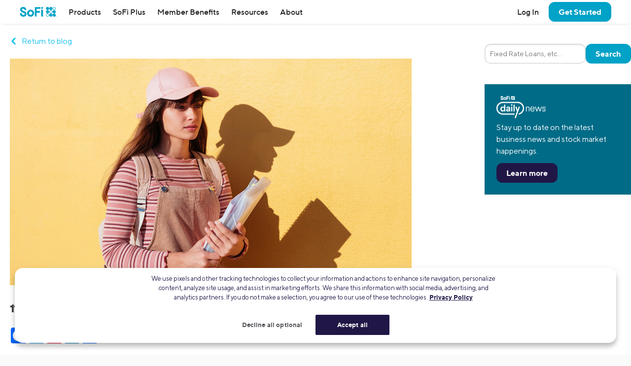

--- FILE ---
content_type: text/html; charset=UTF-8
request_url: https://www.sofi.com/blog/financial-tips-first-year-college?fbclid=IwAR0NrWyoWeOnVdGXOa3pshvtWHSfW-0FUT0JMt10rTV4E2sRx88JK3LCe6c
body_size: 29496
content:
<!DOCTYPE html>
<html lang="en" class="no-js s-healthcheck">
<head>
    <meta charset="UTF-8">
  <meta http-equiv="X-UA-Compatible" content="IE=edge">
  <title>11 Financial Tips for First-Year College Students | SoFi</title>
  <meta name="viewport" content="width=device-width, minimum-scale=1, initial-scale=1">
  <meta name="theme-color" content="#ffffff">
  <link rel="stylesheet" type="text/css" href="https://d32ijn7u0aqfv4.cloudfront.net/libraries/wp-react/master-4564/builder-css/builder.min.css">  <meta name='robots' content='index, follow, max-image-preview:large, max-snippet:-1, max-video-preview:-1' />
    <script type="87a69066401da3523eb5a8e6-text/javascript">
      // Set geolocation EU region code for testing
      // See: https://developer.onetrust.com/onetrust/docs/custom-geolocation-integration
      if (window.location.pathname === '/onetrust-module-eu-tests/') {
        var OneTrust = {
          geolocationResponse: {
            stateCode: 'AT', // Austria
            countryCode: 'AUT', // Austria
            regionCode: 'EU'
          }
        };
      }
    </script>
  
	<!-- This site is optimized with the Yoast SEO Premium plugin v26.2 (Yoast SEO v26.2) - https://yoast.com/wordpress/plugins/seo/ -->
	<meta name="description" content="College is pricey, but here’s how students can save big their first year on campus." />
	<link rel="canonical" href="https://www.sofi.com/blog/financial-tips-first-year-college/" />
	<meta property="og:locale" content="en_US" />
	<meta property="og:type" content="article" />
	<meta property="og:title" content="11 Financial Tips for First-Year College Students | SoFi" />
	<meta property="og:description" content="College is pricey, but here’s how students can save big their first year on campus." />
	<meta property="og:url" content="https://www.sofi.com/blog/financial-tips-first-year-college/" />
	<meta property="og:site_name" content="SoFi" />
	<meta property="article:publisher" content="https://www.facebook.com/SoFi" />
	<meta property="article:published_time" content="2020-07-31T16:44:07+00:00" />
	<meta property="og:image" content="https://d32ijn7u0aqfv4.cloudfront.net/wp/wp-content/uploads/raw/woman-student-college_SOPS19030_2324407_st_1560x880.jpg" />
	<meta property="og:image:width" content="1560" />
	<meta property="og:image:height" content="880" />
	<meta property="og:image:type" content="image/jpeg" />
	<meta name="author" content="SoFi" />
	<meta name="twitter:card" content="summary_large_image" />
	<meta name="twitter:creator" content="@SoFi" />
	<meta name="twitter:site" content="@SoFi" />
	<meta name="twitter:label1" content="Written by" />
	<meta name="twitter:data1" content="SoFi" />
	<meta name="twitter:label2" content="Est. reading time" />
	<meta name="twitter:data2" content="9 minutes" />
	<!-- / Yoast SEO Premium plugin. -->


<link rel='dns-prefetch' href='//ajax.googleapis.com' />
<link rel='dns-prefetch' href='//cdn.jsdelivr.net' />
<link rel='dns-prefetch' href='//d32ijn7u0aqfv4.cloudfront.net' />
<link rel='dns-prefetch' href='//wordpress.sofi.com' />
<link rel="alternate" type="application/rss+xml" title="SoFi &raquo; Feed" href="https://www.sofi.com/feed/" />
  <script type="87a69066401da3523eb5a8e6-text/javascript">
    (function(h,o,u,n,d) {
      h=h[d]=h[d]||{q:[],onReady:function(c){h.q.push(c)}}
      d=o.createElement(u);d.async=1;d.src=n
      n=o.getElementsByTagName(u)[0];n.parentNode.insertBefore(d,n)
    })(window,document,'script','https://www.datadoghq-browser-agent.com/us1/v6/datadog-rum.js','DD_RUM')
    DD_RUM.onReady(function() {
      DD_RUM.init({
        clientToken: 'pub346aa021e965843c43f563f0bf19854f',
        applicationId: 'fe840617-2662-4673-a92b-f6ef57f384ad',
        service: 'wordpress',
        env: 'production',
        site: 'datadoghq.com',
        sessionReplaySampleRate: 0,
        trackLongTasks: true,
        trackResources: true,
      })
    })
  </script>
      <script src=https://cdn.cookielaw.org/scripttemplates/otSDKStub.js type="87a69066401da3523eb5a8e6-text/javascript" charset="UTF-8" data-domain-script=24cdcf72-0bb7-4281-832f-a3c0971510ee>
    </script>
    <script type="87a69066401da3523eb5a8e6-text/javascript">
      function initPrivacyOptionsLink() {
        // When the user is unauthenticated, update the "Your privacy options" link in the footer to open the OneTrust privacy modal
        // instead of take the user to their SoFi privacy preferences in profile settings
        const privacyOptionsLink = document.querySelector('#privacy-options-link');
        // There is no easy way to test this locally; test within kraken or staging

        fetch("/verify-session?returnBody=true&nocache=true")
        .then((response) => { return response.json(); } )
        .then((jsonData) => {
          if(!jsonData.isSessionAlive){
            privacyOptionsLink.addEventListener('click', function(event) {
              // Prevent the default link behavior. The browser will not take the user to their SoFi privacy preferences in profile settings
              event.preventDefault();

              // Open the OneTrust privacy modal
              // See: https://developer.onetrust.com/onetrust/docs/javascript-api#show-preference-center
              window.OneTrust.ToggleInfoDisplay();
            });
          }
        });
      }
      document.addEventListener('DOMContentLoaded', initPrivacyOptionsLink);

      function OptanonWrapper() {
        /**
         * When a user navigates to a new page, switches tabs, closes the tab, minimizes or closes the browser, or, on mobile, switches from the browser
         * to a different app, opt the user into cookies if they haven't interacted with the cookie banner CTAs.
         * See: https://developer.mozilla.org/en-US/docs/Web/API/Document/visibilitychange_event#sending_end-of-session_analytics_on_transitioning_to_hidden
         */
        function optUserIntoCookiesIfCTAsNotClicked() {
          if (document.visibilityState !== 'hidden') {
            return;
          }

          // https://developer.onetrust.com/onetrust/docs/javascript-api#is-optanonalertboxclosed-cookie-set
          const userClickedCTA = OneTrust.IsAlertBoxClosed();
          // https://developer.mozilla.org/en-US/docs/Web/API/Navigator/globalPrivacyControl
          const isGPCEnabled = navigator.globalPrivacyControl === true;

          if (!userClickedCTA && !isGPCEnabled) {
            // If the user didn't click either of the CTAs, and the user has not enabled GPC in their browser, opt the user into cookies
            // See documentation for OneTrust.AllowAll: https://developer.onetrust.com/onetrust/docs/javascript-api#allow-all-consent
            window.OneTrust.AllowAll();
          } else if (isGPCEnabled) {
            // Respect the user's browser setting for GPC
            // See documentation for OneTrust.RejectAll: https://developer.onetrust.com/onetrust/docs/javascript-api#reject-all-consent
            window.OneTrust.RejectAll();
          }
        }
        window.addEventListener('visibilitychange', optUserIntoCookiesIfCTAsNotClicked);
        window.addEventListener('pagehide', optUserIntoCookiesIfCTAsNotClicked);

        // Any logged out page in sofi.com/learn with the query parameter ?privacy_options=true should automatically open the OneTrust preference center
        if (window.location.search.indexOf('privacy_options=true') !== -1) {
          // See documentation for OneTrust.ToggleInfoDisplay: https://developer.onetrust.com/onetrust/docs/javascript-api#show-preference-center
          window.OneTrust.ToggleInfoDisplay();
        }
      }
    </script>
    <script type="87a69066401da3523eb5a8e6-text/javascript">
      var mainDomain = document.location.hostname.match(/(([^.\/]+\.[^.\/]{2,3}\.[^.\/]{2})|(([^.\/]+\.)[^.\/]{2,4}))(\/.*)?$/)[1]; try{dataLayer.push({'baseDomain': mainDomain.toLowerCase()});}catch(err){ dataLayer = [{'baseDomain': mainDomain.toLowerCase()}];} (function(w,d,s,l,i){w[l]=w[l]||[];w[l].push({'gtm.start': new Date().getTime(),event:'gtm.js'});var f=d.getElementsByTagName(s)[0], j=d.createElement(s),dl=l!='dataLayer'?'&l='+l:'';j.async=true;j.src= '//www.googletagmanager.com/gtm.js?id='+i+dl;f.parentNode.insertBefore(j,f); })(window,document,'script','dataLayer','GTM-WLSZML');
  </script>
  <style id='wp-img-auto-sizes-contain-inline-css' type='text/css'>
img:is([sizes=auto i],[sizes^="auto," i]){contain-intrinsic-size:3000px 1500px}
/*# sourceURL=wp-img-auto-sizes-contain-inline-css */
</style>
<link rel='stylesheet' id='soficss-css' href='https://d32ijn7u0aqfv4.cloudfront.net/dist/css/sofi.b16a7b53.css' type='text/css' media='all' />
<style id='classic-theme-styles-inline-css' type='text/css'>
/*! This file is auto-generated */
.wp-block-button__link{color:#fff;background-color:#32373c;border-radius:9999px;box-shadow:none;text-decoration:none;padding:calc(.667em + 2px) calc(1.333em + 2px);font-size:1.125em}.wp-block-file__button{background:#32373c;color:#fff;text-decoration:none}
/*# sourceURL=/wp-includes/css/classic-themes.min.css */
</style>
<script type="87a69066401da3523eb5a8e6-text/javascript" src="//ajax.googleapis.com/ajax/libs/jquery/3.6.0/jquery.min.js" id="jquery-js"></script>
<script type="87a69066401da3523eb5a8e6-text/javascript" src="//cdn.jsdelivr.net/npm/js-cookie@2/src/js.cookie.min.js" id="js-cookie-js"></script>

<!-- be_ixf, sdk, gho-->
<meta name="be:sdk" content="php_sdk_1.5.10" />
<meta name="be:timer" content="50ms" />
<meta name="be:orig_url" content="https%3A%2F%2Fwww.sofi.com%2Fblog%2Ffinancial-tips-first-year-college%3Ffbclid%3DIwAR0NrWyoWeOnVdGXOa3pshvtWHSfW-0FUT0JMt10rTV4E2sRx88JK3LCe6c" />
<meta name="be:norm_url" content="https%3A%2F%2Fwww.sofi.com%2Fblog%2Ffinancial-tips-first-year-college" />
<meta name="be:capsule_url" content="https%3A%2F%2Fixfd1-api.bc0a.com%2Fapi%2Fixf%2F1.0.0%2Fget_capsule%2Ff00000000299355%2F445989951" />
<meta name="be:api_dt" content="py_2025;pm_05;pd_01;ph_09;pmh_39;p_epoch:1746092358490" />
<meta name="be:mod_dt" content="py_2025;pm_05;pd_01;ph_09;pmh_39;p_epoch:1746092358490" />
<meta name="be:diag" content="o+dljyEviSOV3J1PJJoc9mGMrRI8rlanOOObTh+f2+TubKV/GZ9W8LAQyrr6PHQgy6R2NBi177V0Ly2pNvuoRmgWxBZDrRphONT59lWPQEa0Deoyx2d4hwRxCvS9IiN4MoucbIMIovrCmtp75xRhZlvZ330c63TEgM0Hyw3eM2VMSLjTtNWjhcGImgeQ/htWXo+OYJCT5jBfmGgy79F/UqoGoTtZKyvlgSCR/yLYFnI9tXFcdDnKKkMIm2MvLqNXpbajZkiCn33tMYh80f5Bh45pokTbJvRtiDEQNFmAgJkp/o2+j2dv46G571+gb1sRhdXpCYu0XgUaM74xUwFMSHwiQOGFTmalzbzB1rLmKoBQaosGv8F1MVXXvZGuCV6W81aLK5a+RI4+OxoBxKSgdUPCbVYTiVZvQXvMrA0+LHvjNX6iOkn5g7ICF2+Z9sdQxROV7lIU0AzHVnPAZVkC3uuN/jfEiWO3Vh6mijuDGzej4oEbq23iyO77meCqf1eIH6Ft6viKUu/gKKigBpnVgw5x+O2j2ShhEukgCdRVgoirEabx6iym2V/mRwWW7Ij36+CYBMswcLH+naSXRo3eD9EaNa8LRJdhoAkFpe79OpZhtAE5wW1OgXP9xxfWaOXtmuOhVCinM6V1EGZeUBSeA5idv/ofaOZajleqQJfSrdNDkMvoWQT8uUhTF8qZiETfvPN8sX24nKiArJe4dHHDaddL8+wt2XXiVuWS60I4ETFsA6Yk06XN6L94GE6gK7q+arFYUY9qjRFgJkq6R4RAchYVD8GmkjKX1A+1eQ7wv2cEGPKiAdeCcxA1Yzx3jKDd0iDQ2xtCvK+Ko4/RtYJnK8HjPJqHKN45krn+lU/vUfxWznAlBfW+6Wa1bIhgb93yUeyR5p93FTJMMfT6rXNHKOyarthDzOJFTfyeLpObGYvorEoVr4ng+QHElqWz+90VJP4XAeyVO2AqM29ZJQvXkCIVLu63CPoX6DVGwB4t/XqydXSooqIaicA0MNb0NYF/NM8PALRHiaDnFQibgvyI56pnIZF6Pazze6vFETVGfbXNMPXFwZeRBX/3WY9y63fNnenfxLwwaJhxPw1Lyk7TeW5rCpJCZQHqJHWOsbd+VZCbzhPmorFaN1HFp4MPKPTBIulxvSGEKo0AU5w9jxkdj6reeskPBsxjOXsAmjNNKc1GIUqcaG5qVXBHnwaB9944ydV2u2IhMpZmFikMOO+XFVYXtJrAdOR+ts1x+ClnLeeATzoyo1G4faYLT/cO1FxUBH0Mu8mw0JT3c19qwtVqJXEqR4mMIWxI5tqBE4b1eyyXDvJ6LwIheeAW6b5auRavSh6S9PE5lcOoL3cYUHc0bplfFbi23931unhF0WGephqoyvAaacV0VVI/TZCnELuCGFweG3z8I0oXi2hDBrUjnYhOpt8rnqnPF2+mnqNYCiX2jKpEXPY0uexrXyZn+3uc4Y0W8Djhx42KRVcdPzaaMuVX5ukn9FQm6Gdt7EvkDpBNY4Zw7LYHMlohUpP5PLG7SiMycwIjh47KwsLOPZM6sc//rXNGOG+6pM/hDfCzb0VFMP3IZo6pehOQMEGS7kztQXkInkFIhd8dDdu4HWpau/4lAoTLudVFddaZGmeljPCe5WYgqRxuByftCprsHzB9TyfagFW0yv/BSwBO6xOpLOVZmI7onjJpvLxNUxBxFMBfGm8sRCUHkDeMieLwO9SUuq6TZQ++Z9vq+EMRM7sH0gf1J1BuQLbK22RXTxyfLks31JpR/CgpxaPU2xmmxs/cOajywtgwNlRdi6tBy90B+7yoHnYfV3VKwFlQSSQXjQ1T/Cu3xL2EmxuNk07sUebKpPsR4CH7Eu03QZMnC3CfFEwK3uRqWLecXf9aVEd7XJg1sKsQcAxA7utSsF1Ty+TiWFpAFtB8bgLvIErQBxp2whBslgfpv3qcOrAtRSpv2HpC35vRXpQd59tGrxQ0U3doBZWTIBvW9ZEOlFvzWVfdIidayUjFJH/eObuUkhh4xKhWAllM97MvKzEVaFory7VjZB+2bZf+gkSVulu67J8dQPmQ+7WCvdK04I1DBaNoMhe+8gi077g85UHBOhd8rYXq1poxN9Z6k4XwGmTMfsiuN6oEnVskMf1n9R/bp8oPGvLYodEIxICSseDNBKQ427AsC0g5ZNKnXa5c7KsGC1nU52wtxHVehmw6R2rf+oMzITGK7ewv43d4SibTMBBMQW0zK4pzWHJdiHk6dodLJraqV366FIXng8291y6Z4rUT8k+houi4uVcwvctk/jW74YICSBrVfIWYr477//IxqmieiVrbCdRAQUSYA3tYA5/iOCffj6ZDnRVSqjukWXJ5KE9r5JPi5uwx5RAz6Z1ff+B0/U1wsEOzkZvuXm0KovxQcj5pO6Pxzj4PJ6Sma14wQ75cpAhKQSYwK9N05MDlR16Izd3sBuchqHD/uwK/oNVD0gRLAuOpXBduxFYhe8lpubBfOx/D/axPBLvHRZ4b9b2Idz1A9PVczu6pihk4gpHGOfiCnaWYAZeIh085DigoCKTft1mSCRi+2n7FruF5FprCo3w8gr2CbGYWxyp6O+KL0OHMHHt9kHv5Wi0UbogaS1SygX0rzGs8/Qc35BGY720f4vzkMeKqIA2IZmHVkgSzG+zDNpq6xxgleWFIOkfDbeXq5nRUsf72vLSvlezoZf8laSV4MHbMv5uqpjTVlS3rT396wGerBSw906gNYVwTxMawojDxl6gl/y8nZeBXQnfcg2/0gCJTNfK0069Ra/Y7AcyLxthYn2XGt2W5HdY57X/ygezW4nKvIrxSu9cuc+Sjg25lxbAD/KcsBOrItLQJ82WlxstdO83sV2Lpsx0MnMC7" />
<meta name="be:messages" content="false" />
<style>
.be-ix-link-block {}
</style>
  <link rel="profile" href="https://gmpg.org/xfn/11" />
  <link rel="icon" type="image/x-icon" href="https://www.sofi.com/favicon.ico" />    <!-- Start VWO Async SmartCode -->
    <link rel="preconnect" href="https://dev.visualwebsiteoptimizer.com" />
    <script type="87a69066401da3523eb5a8e6-text/javascript" id='vwoCode'>
        window._vwo_code || (function() {
            var account_id=916883,
                version=2.1,
                settings_tolerance=2000,
                hide_element='body',
                hide_element_style = 'opacity:0 !important;filter:alpha(opacity=0) !important;background:none !important',
                /* DO NOT EDIT BELOW THIS LINE */
                f=false,w=window,d=document,v=d.querySelector('#vwoCode'),cK='_vwo_'+account_id+'_settings',cc={};try{var c=JSON.parse(localStorage.getItem('_vwo_'+account_id+'_config'));cc=c&&typeof c==='object'?c:{}}catch(e){}var stT=cc.stT==='session'?w.sessionStorage:w.localStorage;code={use_existing_jquery:function(){return typeof use_existing_jquery!=='undefined'?use_existing_jquery:undefined},library_tolerance:function(){return typeof library_tolerance!=='undefined'?library_tolerance:undefined},settings_tolerance:function(){return cc.sT||settings_tolerance},hide_element_style:function(){return'{'+(cc.hES||hide_element_style)+'}'},hide_element:function(){if(performance.getEntriesByName('first-contentful-paint')[0]){return''}return typeof cc.hE==='string'?cc.hE:hide_element},getVersion:function(){return version},finish:function(e){if(!f){f=true;var t=d.getElementById('_vis_opt_path_hides');if(t)t.parentNode.removeChild(t);if(e)(new Image).src='https://dev.visualwebsiteoptimizer.com/ee.gif?a='+account_id+e}},finished:function(){return f},addScript:function(e){var t=d.createElement('script');t.type='text/javascript';if(e.src){t.src=e.src}else{t.text=e.text}d.getElementsByTagName('head')[0].appendChild(t)},load:function(e,t){var i=this.getSettings(),n=d.createElement('script'),r=this;t=t||{};if(i){n.textContent=i;d.getElementsByTagName('head')[0].appendChild(n);if(!w.VWO||VWO.caE){stT.removeItem(cK);r.load(e)}}else{var o=new XMLHttpRequest;o.open('GET',e,true);o.withCredentials=!t.dSC;o.responseType=t.responseType||'text';o.onload=function(){if(t.onloadCb){return t.onloadCb(o,e)}if(o.status===200){_vwo_code.addScript({text:o.responseText})}else{_vwo_code.finish('&e=loading_failure:'+e)}};o.onerror=function(){if(t.onerrorCb){return t.onerrorCb(e)}_vwo_code.finish('&e=loading_failure:'+e)};o.send()}},getSettings:function(){try{var e=stT.getItem(cK);if(!e){return}e=JSON.parse(e);if(Date.now()>e.e){stT.removeItem(cK);return}return e.s}catch(e){return}},init:function(){if(d.URL.indexOf('__vwo_disable__')>-1)return;var e=this.settings_tolerance();w._vwo_settings_timer=setTimeout(function(){_vwo_code.finish();stT.removeItem(cK)},e);var t;if(this.hide_element()!=='body'){t=d.createElement('style');var i=this.hide_element(),n=i?i+this.hide_element_style():'',r=d.getElementsByTagName('head')[0];t.setAttribute('id','_vis_opt_path_hides');v&&t.setAttribute('nonce',v.nonce);t.setAttribute('type','text/css');if(t.styleSheet)t.styleSheet.cssText=n;else t.appendChild(d.createTextNode(n));r.appendChild(t)}else{t=d.getElementsByTagName('head')[0];var n=d.createElement('div');n.style.cssText='z-index: 2147483647 !important;position: fixed !important;left: 0 !important;top: 0 !important;width: 100% !important;height: 100% !important;background: white !important;';n.setAttribute('id','_vis_opt_path_hides');n.classList.add('_vis_hide_layer');t.parentNode.insertBefore(n,t.nextSibling)}var o='https://dev.visualwebsiteoptimizer.com/j.php?a='+account_id+'&u='+encodeURIComponent(d.URL)+'&vn='+version;if(w.location.search.indexOf('_vwo_xhr')!==-1){this.addScript({src:o})}else{this.load(o+'&x=true')}}};w._vwo_code=code;code.init();})();
    </script>
    <!-- End VWO Async SmartCode -->
    <style type="text/css"></style><style media="print" type="text/css">div.faq_answer { display: block!important; }p.faq_nav { display: none; }</style>  <style id='global-styles-inline-css' type='text/css'>
:root{--wp--preset--aspect-ratio--square: 1;--wp--preset--aspect-ratio--4-3: 4/3;--wp--preset--aspect-ratio--3-4: 3/4;--wp--preset--aspect-ratio--3-2: 3/2;--wp--preset--aspect-ratio--2-3: 2/3;--wp--preset--aspect-ratio--16-9: 16/9;--wp--preset--aspect-ratio--9-16: 9/16;--wp--preset--color--black: #000000;--wp--preset--color--cyan-bluish-gray: #abb8c3;--wp--preset--color--white: #ffffff;--wp--preset--color--pale-pink: #f78da7;--wp--preset--color--vivid-red: #cf2e2e;--wp--preset--color--luminous-vivid-orange: #ff6900;--wp--preset--color--luminous-vivid-amber: #fcb900;--wp--preset--color--light-green-cyan: #7bdcb5;--wp--preset--color--vivid-green-cyan: #00d084;--wp--preset--color--pale-cyan-blue: #8ed1fc;--wp--preset--color--vivid-cyan-blue: #0693e3;--wp--preset--color--vivid-purple: #9b51e0;--wp--preset--gradient--vivid-cyan-blue-to-vivid-purple: linear-gradient(135deg,rgb(6,147,227) 0%,rgb(155,81,224) 100%);--wp--preset--gradient--light-green-cyan-to-vivid-green-cyan: linear-gradient(135deg,rgb(122,220,180) 0%,rgb(0,208,130) 100%);--wp--preset--gradient--luminous-vivid-amber-to-luminous-vivid-orange: linear-gradient(135deg,rgb(252,185,0) 0%,rgb(255,105,0) 100%);--wp--preset--gradient--luminous-vivid-orange-to-vivid-red: linear-gradient(135deg,rgb(255,105,0) 0%,rgb(207,46,46) 100%);--wp--preset--gradient--very-light-gray-to-cyan-bluish-gray: linear-gradient(135deg,rgb(238,238,238) 0%,rgb(169,184,195) 100%);--wp--preset--gradient--cool-to-warm-spectrum: linear-gradient(135deg,rgb(74,234,220) 0%,rgb(151,120,209) 20%,rgb(207,42,186) 40%,rgb(238,44,130) 60%,rgb(251,105,98) 80%,rgb(254,248,76) 100%);--wp--preset--gradient--blush-light-purple: linear-gradient(135deg,rgb(255,206,236) 0%,rgb(152,150,240) 100%);--wp--preset--gradient--blush-bordeaux: linear-gradient(135deg,rgb(254,205,165) 0%,rgb(254,45,45) 50%,rgb(107,0,62) 100%);--wp--preset--gradient--luminous-dusk: linear-gradient(135deg,rgb(255,203,112) 0%,rgb(199,81,192) 50%,rgb(65,88,208) 100%);--wp--preset--gradient--pale-ocean: linear-gradient(135deg,rgb(255,245,203) 0%,rgb(182,227,212) 50%,rgb(51,167,181) 100%);--wp--preset--gradient--electric-grass: linear-gradient(135deg,rgb(202,248,128) 0%,rgb(113,206,126) 100%);--wp--preset--gradient--midnight: linear-gradient(135deg,rgb(2,3,129) 0%,rgb(40,116,252) 100%);--wp--preset--font-size--small: 13px;--wp--preset--font-size--medium: 20px;--wp--preset--font-size--large: 36px;--wp--preset--font-size--x-large: 42px;--wp--preset--spacing--20: 0.44rem;--wp--preset--spacing--30: 0.67rem;--wp--preset--spacing--40: 1rem;--wp--preset--spacing--50: 1.5rem;--wp--preset--spacing--60: 2.25rem;--wp--preset--spacing--70: 3.38rem;--wp--preset--spacing--80: 5.06rem;--wp--preset--shadow--natural: 6px 6px 9px rgba(0, 0, 0, 0.2);--wp--preset--shadow--deep: 12px 12px 50px rgba(0, 0, 0, 0.4);--wp--preset--shadow--sharp: 6px 6px 0px rgba(0, 0, 0, 0.2);--wp--preset--shadow--outlined: 6px 6px 0px -3px rgb(255, 255, 255), 6px 6px rgb(0, 0, 0);--wp--preset--shadow--crisp: 6px 6px 0px rgb(0, 0, 0);}:where(.is-layout-flex){gap: 0.5em;}:where(.is-layout-grid){gap: 0.5em;}body .is-layout-flex{display: flex;}.is-layout-flex{flex-wrap: wrap;align-items: center;}.is-layout-flex > :is(*, div){margin: 0;}body .is-layout-grid{display: grid;}.is-layout-grid > :is(*, div){margin: 0;}:where(.wp-block-columns.is-layout-flex){gap: 2em;}:where(.wp-block-columns.is-layout-grid){gap: 2em;}:where(.wp-block-post-template.is-layout-flex){gap: 1.25em;}:where(.wp-block-post-template.is-layout-grid){gap: 1.25em;}.has-black-color{color: var(--wp--preset--color--black) !important;}.has-cyan-bluish-gray-color{color: var(--wp--preset--color--cyan-bluish-gray) !important;}.has-white-color{color: var(--wp--preset--color--white) !important;}.has-pale-pink-color{color: var(--wp--preset--color--pale-pink) !important;}.has-vivid-red-color{color: var(--wp--preset--color--vivid-red) !important;}.has-luminous-vivid-orange-color{color: var(--wp--preset--color--luminous-vivid-orange) !important;}.has-luminous-vivid-amber-color{color: var(--wp--preset--color--luminous-vivid-amber) !important;}.has-light-green-cyan-color{color: var(--wp--preset--color--light-green-cyan) !important;}.has-vivid-green-cyan-color{color: var(--wp--preset--color--vivid-green-cyan) !important;}.has-pale-cyan-blue-color{color: var(--wp--preset--color--pale-cyan-blue) !important;}.has-vivid-cyan-blue-color{color: var(--wp--preset--color--vivid-cyan-blue) !important;}.has-vivid-purple-color{color: var(--wp--preset--color--vivid-purple) !important;}.has-black-background-color{background-color: var(--wp--preset--color--black) !important;}.has-cyan-bluish-gray-background-color{background-color: var(--wp--preset--color--cyan-bluish-gray) !important;}.has-white-background-color{background-color: var(--wp--preset--color--white) !important;}.has-pale-pink-background-color{background-color: var(--wp--preset--color--pale-pink) !important;}.has-vivid-red-background-color{background-color: var(--wp--preset--color--vivid-red) !important;}.has-luminous-vivid-orange-background-color{background-color: var(--wp--preset--color--luminous-vivid-orange) !important;}.has-luminous-vivid-amber-background-color{background-color: var(--wp--preset--color--luminous-vivid-amber) !important;}.has-light-green-cyan-background-color{background-color: var(--wp--preset--color--light-green-cyan) !important;}.has-vivid-green-cyan-background-color{background-color: var(--wp--preset--color--vivid-green-cyan) !important;}.has-pale-cyan-blue-background-color{background-color: var(--wp--preset--color--pale-cyan-blue) !important;}.has-vivid-cyan-blue-background-color{background-color: var(--wp--preset--color--vivid-cyan-blue) !important;}.has-vivid-purple-background-color{background-color: var(--wp--preset--color--vivid-purple) !important;}.has-black-border-color{border-color: var(--wp--preset--color--black) !important;}.has-cyan-bluish-gray-border-color{border-color: var(--wp--preset--color--cyan-bluish-gray) !important;}.has-white-border-color{border-color: var(--wp--preset--color--white) !important;}.has-pale-pink-border-color{border-color: var(--wp--preset--color--pale-pink) !important;}.has-vivid-red-border-color{border-color: var(--wp--preset--color--vivid-red) !important;}.has-luminous-vivid-orange-border-color{border-color: var(--wp--preset--color--luminous-vivid-orange) !important;}.has-luminous-vivid-amber-border-color{border-color: var(--wp--preset--color--luminous-vivid-amber) !important;}.has-light-green-cyan-border-color{border-color: var(--wp--preset--color--light-green-cyan) !important;}.has-vivid-green-cyan-border-color{border-color: var(--wp--preset--color--vivid-green-cyan) !important;}.has-pale-cyan-blue-border-color{border-color: var(--wp--preset--color--pale-cyan-blue) !important;}.has-vivid-cyan-blue-border-color{border-color: var(--wp--preset--color--vivid-cyan-blue) !important;}.has-vivid-purple-border-color{border-color: var(--wp--preset--color--vivid-purple) !important;}.has-vivid-cyan-blue-to-vivid-purple-gradient-background{background: var(--wp--preset--gradient--vivid-cyan-blue-to-vivid-purple) !important;}.has-light-green-cyan-to-vivid-green-cyan-gradient-background{background: var(--wp--preset--gradient--light-green-cyan-to-vivid-green-cyan) !important;}.has-luminous-vivid-amber-to-luminous-vivid-orange-gradient-background{background: var(--wp--preset--gradient--luminous-vivid-amber-to-luminous-vivid-orange) !important;}.has-luminous-vivid-orange-to-vivid-red-gradient-background{background: var(--wp--preset--gradient--luminous-vivid-orange-to-vivid-red) !important;}.has-very-light-gray-to-cyan-bluish-gray-gradient-background{background: var(--wp--preset--gradient--very-light-gray-to-cyan-bluish-gray) !important;}.has-cool-to-warm-spectrum-gradient-background{background: var(--wp--preset--gradient--cool-to-warm-spectrum) !important;}.has-blush-light-purple-gradient-background{background: var(--wp--preset--gradient--blush-light-purple) !important;}.has-blush-bordeaux-gradient-background{background: var(--wp--preset--gradient--blush-bordeaux) !important;}.has-luminous-dusk-gradient-background{background: var(--wp--preset--gradient--luminous-dusk) !important;}.has-pale-ocean-gradient-background{background: var(--wp--preset--gradient--pale-ocean) !important;}.has-electric-grass-gradient-background{background: var(--wp--preset--gradient--electric-grass) !important;}.has-midnight-gradient-background{background: var(--wp--preset--gradient--midnight) !important;}.has-small-font-size{font-size: var(--wp--preset--font-size--small) !important;}.has-medium-font-size{font-size: var(--wp--preset--font-size--medium) !important;}.has-large-font-size{font-size: var(--wp--preset--font-size--large) !important;}.has-x-large-font-size{font-size: var(--wp--preset--font-size--x-large) !important;}
/*# sourceURL=global-styles-inline-css */
</style>
</head>

<body class="wp-singular post-template-default single single-post postid-75432 single-format-standard wp-theme-sofi-v4 wp-child-theme-sofi-wp-baby l-body-max-page-width post-11-financial-tips-first-year-college-students">
  <div class="header-wrapper" id="header-wrapper">
    <div class="branch-journeys-top"></div>
    
    <div id="global-top-nav" class="global-nav-wrap">
      <!-- insertion point for branch app download banner -->
  <header class="global-header" role="banner">
    <nav class="nav-bar">
              <button aria-label="Toggle menu" class="link hamburger-button u-hide@desktop" id="toggleMenu" onclick="if (!window.__cfRLUnblockHandlers) return false; window.toggleMenu()" type="button" data-cf-modified-87a69066401da3523eb5a8e6-="">
          <!-- TODO: Add SVG to SVG sprites -->
          <svg class="hamburger-icon" height="1.5rem" width="1.5rem" viewBox="0 0 24 24" fill="currentColor">
            <path d="M23,18 L23,20 L1,20 L1,18 L23,18 Z M23,11 L23,13 L1,13 L1,11 L23,11 Z M23,4 L23,6 L1,6 L1,4 L23,4 Z" />
          </svg>
        </button>
      
      <!-- 1. SOFI LOGO -->
              <a href="/" onclick="if (!window.__cfRLUnblockHandlers) return false; return true" class="nav-bar__logo" data-qa="nav-sofi-logo" id="nav-sofi-logo" data-cf-modified-87a69066401da3523eb5a8e6-="">
          <img class="icon icon--sofi-logo" alt="SoFi" src="https://d32ijn7u0aqfv4.cloudfront.net/git/svgs/sofi-logo.svg" />
        </a>
      
      <!-- 2. HEADING -->
      
      <!-- 3. MENUS -->
              <ul class="nav-bar__menu nav-bar__menu--main">
          <li class="branch-journeys-top"></li>
          <li class= "nav-bar__user-actions u-hide@desktop l-justified-block@mobile-and-tablet">
                          <a data-ga="nav-link" data-qa="nav-log-in" id="nav-log-in" href="/login/"><strong>Log In</strong></a>
                        <a data-ga="nav-link" data-qa="nav-contact-us" id="nav-contact-us" href="/contact-us/"><strong>Contact Us</strong></a>
          </li>

          <li class="nav-dropdown nav-dropdown--mobile-and-tablet nav-dropdown--desktop">
            <!--
              TODO: Get rid of inline jQuery!!!!!
            -->
            <a href="javascript:void(0);" data-qa="nav-products" id="nav-products" class="nav-dropdown__control" onClick="if (!window.__cfRLUnblockHandlers) return false; event.preventDefault(); sofiUtils.checkScreenWidth('/products/', this);" data-cf-modified-87a69066401da3523eb5a8e6-="">
              Products
              <span class="right-arrow u-hide@desktop"></span>
            </a>

            <div class="nav-dropdown__content">
              <div class="nav-dropdown__content-inner u-padding-top-none@mobile-and-tablet u-padding-left-none@mobile-and-tablet u-padding-right-none@mobile-and-tablet">
                <div class="col-group cols--full@mobile-and-tablet cols--1-2@desktop cols--gutters-ms@desktop">
                  <div class="col">
                    <div class="nav-dropdown nav-dropdown--mobile-and-tablet">
                      <p class="nav-dropdown__control u-border-bottom-cantaloupe h5" arial-role="button" onClick="if (!window.__cfRLUnblockHandlers) return false; $(this).closest('.nav-dropdown').toggleClass('nav-dropdown--active');" data-qa="nav-borrow" data-cf-modified-87a69066401da3523eb5a8e6-="">
                        Loans
                        <span class="right-arrow u-hide@desktop"></span>
                      </p>

                      <div class="nav-dropdown__content">
                        <div class="nav-dropdown__content-inner">
                          <div class="col-group cols--full@mobile-and-tablet cols--1-2@desktop cols--gutters-ms@desktop">
                            <div class="col">
                              <p class="h5">
                                <a data-ga="nav-link" data-qa="nav-student-loan-refinancing" id="nav-student-loan-refinancing" href="/refinance-student-loan/" aria-label="Refinance your student loans">
                                  Student Loan Refinancing
                                </a>
                              </p>
                              <ul class="u-vert-child-spacing-xs">
                                <li><a data-ga="nav-link" data-qa="nav-medical-resident-refinancing" id="nav-medical-resident-refinancing" href="/medical-resident-refinance/">Medical Resident Refinancing</a></li>
                                <li><a data-ga="nav-link" data-qa="nav-parent-plus-refinancing" id="nav-parent-plus-refinancing" href="/parent-plus-refinancing/">Parent PLUS Refinancing</a></li>
                                <li><a href="/medical-professional-refinancing/">Medical Professional Refinancing</a></li>
                                <li><a href="/law-mba-degree-refinancing/">Law and MBA Refinancing</a></li>
                                <li><a href="/smart-start/">SmartStart Refinancing</a></li>
                              </ul>

                              <hr class="nav-menu-divider u-hide@desktop" />

                              <p class="h5 u-margin-top-ms@desktop">
                                <a data-ga="nav-link" data-qa="nav-private-student-loans" id="nav-private-student-loans" href="/private-student-loans/">Private Student Loans</a>
                              </p>
                              <ul class="u-vert-child-spacing-xs">
                                <li><a data-ga="nav-link" data-qa="nav-undergraduate-student-loans" id="nav-undergraduate-student-loans" href="/private-student-loans/undergraduate-loans/">Undergraduate Student Loans</a></li>
                                <li><a data-ga="nav-link" data-qa="nav-graduate-student-loans" id="nav-graduate-student-loans" href="/private-student-loans/graduate-loans/">Graduate Student Loans</a></li>
                                <li><a data-ga="nav-link" data-qa="nav-law-school-loans" id="nav-law-school-loans" href="/private-student-loans/law-school-loans/">Law School Loans</a></li>
                                <li><a data-ga="nav-link" data-qa="nav-mba-loans" id="nav-mba-loans" href="/private-student-loans/mba-loans/">MBA Loans</a></li>
                                <li><a data-ga="nav-link" data-qa="nav-health-professions-loans" id="nav-health-professions-loans" href="/private-student-loans/health-professions-loans/">Health Professions Loans</a></li>
                                <li><a data-ga="nav-link" data-qa="nav-parent-student-loans" id="nav-parent-student-loans" href="/private-student-loans/parent-loans/">Parent Student Loans</a></li>
                                <li><a data-ga="nav-link" data-qa="nav-international-student-loans" id="nav-international-student-loans" href="/private-student-loans/international-student-loans/">International Student Loans</a></li>
                              </ul>

                              <hr class="nav-menu-divider u-hide@desktop" />

                              <p class="h5 u-margin-top-ms@desktop">
                                <a data-ga="nav-link" data-qa="nav-home-equity" id="nav-home-equity" href="/home-loans/home-equity-loan/">Home Equity</a>
                              </p>
                              <ul class="u-vert-child-spacing-xs">
                                <li><a data-ga="nav-link" data-qa="nav-home-equity-loans" id="nav-home-equity-loans" href="/home-loans/home-equity-loan/">Home Equity Loans</a></li>
                                <li><a data-ga="nav-link" data-qa="nav-heloc" id="nav-heloc" href="/home-loans/heloc/">HELOC</a></li>
                              </ul>

                              <hr class="nav-menu-divider u-hide@desktop" />
                            </div><!-- /.col -->

                            <div class="col u-margin-top-none@mobile-and-tablet">
                              <p class="h5">
                                <a data-ga="nav-link" data-qa="nav-personal-loans" id="nav-personal-loans" href="/personal-loans/">Personal Loans</a>
                              </p>
                              <ul class="u-vert-child-spacing-xs">
                                <li><a data-ga="nav-link" data-qa="nav-home-improvement-loans" id="nav-home-improvement-loans" href="/personal-loans/home-improvement-loans/">Home Improvement Loans</a></li>
                                <li><a data-ga="nav-link" data-qa="nav-credit-card-consolidation-loans" id="nav-credit-card-consolidation-loans" href="/personal-loans/credit-card-consolidation-loans/">Credit Card Consolidation Loans</a></li>
                                <li><a data-ga="nav-link" data-qa="nav-family-planning-loans" id="nav-family-planning-loans" href="/personal-loans/family-planning/">Family Planning Loans</a></li>
                                <li><a data-ga="nav-link" data-qa="nav-travel-loans" id="nav-travel-loans" href="/personal-loans/vacation-loans/">Travel Loans</a></li>
                                <li><a data-ga="nav-link" data-qa="nav-wedding-loans" id="nav-wedding-loans" href="/personal-loans/wedding-loans/">Wedding Loans</a></li>
                              </ul>
                              <hr class="nav-menu-divider u-hide@desktop" />

                              <p class="h5 u-margin-top-ms@desktop">
                                <a data-ga="nav-link" data-qa="nav-mortgage-loans" id="nav-mortgage-loans" href="/home-loans/mortgage/">Mortgage Loans</a>
                              </p>
                              <ul class="u-vert-child-spacing-xs">
                                <li><a data-ga="nav-link" data-qa="nav-home-purchase" id="nav-home-purchase" href="/home-loans/mortgage/">Home Purchase</a></li>
                                <li><a data-ga="nav-link" data-qa="nav-mortgage-refinance" id="nav-mortgage-refinance" href="/home-loans/mortgage-refinance/">Mortgage Refinance</a></li>
                                <li><a data-ga="nav-link" data-qa="nav-cash-out-refinance" id="nav-cash-out-refinance" href="/home-loans/cash-out-refinance/">Cash-Out Refinance</a></li>
                                <li><a data-ga="nav-link" data-qa="nav-jumbo-loans" id="nav-jumbo-loans" href="/home-loans/jumbo-mortgage-loans/">Jumbo Loans</a></li>
                                <li><a data-ga="nav-link" data-qa="nav-fha-loans" id="nav-fha-loans" href="/home-loans/fha-loans/">FHA Loans</a></li>
                                <li><a data-ga="nav-link" data-qa="nav-va-loans" id="nav-va-loans" href="/home-loans/va-loans/">VA Loans</a></li>
                                <li><a data-ga="nav-link" data-qa="nav-home-mortgage-preapproval"  id="nav-home-mortgage-preapproval"  href="/home-loans/mortgage-preapproval/">Mortgage Preapproval</a></li>
                                <li><a data-ga="nav-link" data-qa="nav-home-mortgage-rates"  id="nav-home-mortgage-rates"  href="/home-loans/mortgage-rates/">Mortgage Rates</a></li>
                              </ul>

                              <hr class="nav-menu-divider u-hide@desktop" />

                              <p class="h5 u-margin-top-ms@desktop">
                                <a data-ga="nav-link" href="/auto-loans/auto-loan-refinance/">Auto Loan Refinance</a>
                              </p>
                            </div><!-- /.col -->
                          </div><!-- /.col-group -->
                        </div>
                      </div>
                    </div>
                  </div><!-- /.col -->

                  <div class="col u-margin-top-none@mobile-and-tablet">
                    <div class="col-group cols--full@mobile-and-tablet cols--1-3@desktop cols--gutters-ms@desktop">
                      <div class="col">
                        <div class="nav-dropdown nav-dropdown--mobile-and-tablet">
                          <!-- TODO: Refactor to use actual button elements -->
                          <p class="nav-dropdown__control u-border-bottom-cantaloupe h5" arial-role="button" onClick="if (!window.__cfRLUnblockHandlers) return false; $(this).closest('.nav-dropdown').toggleClass('nav-dropdown--active');" data-qa="nav-invest" data-cf-modified-87a69066401da3523eb5a8e6-="">
                            Investing
                            <span class="right-arrow u-hide@desktop"></span>
                          </p>

                          <div class="nav-dropdown__content">
                            <div class="nav-dropdown__content-inner">
                              <p class="h5">
                                <a data-ga="nav-link" data-qa="nav-invest" id="nav-invest" href="/invest/">Invest</a>
                              </p>
                              <ul class="u-vert-child-spacing-xs">
                                <li><a data-ga="nav-link" data-qa="nav-active-investing" id="nav-active-investing" href="/invest/active/">Self-Directed Investing</a></li>
                                <li><a data-ga="nav-link" data-qa="nav-automated-investing" id="nav-automated-investing" href="/invest/automated/">Robo Investing</a></li>
                                <li><a data-ga="nav-link" data-qa="nav-retirement-accounts" id="nav-retirement-accounts" href="/invest/retirement-accounts/">Retirement Accounts (IRAs)</a></li>
                                <li><a data-ga="nav-link" data-qa="nav-retirement-accounts" id="nav-retirement-accounts" href="/invest/stock-trading/">Stock Trading</a></li>
                                <li><a data-ga="nav-link" href="/invest/ipo-investing/">IPO Investing</a></li>
                                <li><a data-ga="nav-link" data-qa="nav-stock-bits" id="nav-stock-bits" href="/invest/fractional-shares/">Fractional Shares</a></li>
                                <li><a data-ga="nav-link" data-qa="nav-etfs" id="nav-etfs" href="/invest/etfs/">ETFs</a></li>
                              </ul>
                            </div>
                          </div>
                        </div><!-- /.nav-dropdown -->

                        <div class="nav-dropdown nav-dropdown--mobile-and-tablet u-margin-top@desktop">
                          <!-- TODO: Refactor to use actual button elements -->
                          <p class="nav-dropdown__control u-border-bottom-cantaloupe h5" arial-role="button" onClick="if (!window.__cfRLUnblockHandlers) return false; $(this).closest('.nav-dropdown').toggleClass('nav-dropdown--active');" data-qa="nav-invest" data-cf-modified-87a69066401da3523eb5a8e6-="">
                            Credit Cards
                            <span class="right-arrow u-hide@desktop"></span>
                          </p>

                          <div class="nav-dropdown__content">
                            <div class="nav-dropdown__content-inner">
                              <ul class="u-vert-child-spacing-xs">
                                <li class="h5">
                                  <a data-ga="nav-link" href="/credit-card/">Credit Cards</a>
                                </li>
                                <li>
                                  <a data-ga="nav-link" href="/credit-card/everyday-cash/">Everyday Cash Rewards Card</a>
                                </li>
                                <li>
                                  <a data-ga="nav-link" href="/credit-card/essential/">Essential Card</a>
                                </li>
                                <li>
                                  <a data-ga="nav-link" href="/credit-card/unlimited/">Unlimited 2% Card</a>
                                </li>
                              </ul>
                            </div>
                          </div>
                        </div><!-- /.nav-dropdown -->

                        <div class="nav-dropdown nav-dropdown--mobile-and-tablet u-margin-top@desktop">
                          <!-- TODO: Refactor to use actual button elements -->
                          <p class="nav-dropdown__control u-border-bottom-cantaloupe h5" arial-role="button" onClick="if (!window.__cfRLUnblockHandlers) return false; $(this).closest('.nav-dropdown').toggleClass('nav-dropdown--active');" data-qa="nav-invest" data-cf-modified-87a69066401da3523eb5a8e6-="">
                            Premium Membership
                            <span class="right-arrow u-hide@desktop"></span>
                          </p>

                          <div class="nav-dropdown__content">
                            <div class="nav-dropdown__content-inner">
                              <ul class="u-vert-child-spacing-xs">
                                <li class="h5">
                                  <a data-ga="nav-link" data-qa="nav-sofi-plus" id="nav-plus-products" href="/sofi-plus/">
                                    SoFi Plus
                                  </a>
                                </li>
                                <li>
                              </ul>
                            </div>
                          </div>
                        </div><!-- /.nav-dropdown -->

                      </div><!-- /.col -->

                      <div class="col u-margin-top-none@mobile-and-tablet">
                        <div class="nav-dropdown nav-dropdown--mobile-and-tablet">
                          <p class="nav-dropdown__control u-border-bottom-cantaloupe h5" arial-role="button" onClick="if (!window.__cfRLUnblockHandlers) return false; $(this).closest('.nav-dropdown').toggleClass('nav-dropdown--active');" data-qa="nav-spend" data-cf-modified-87a69066401da3523eb5a8e6-="">
                            Banking
                            <span class="right-arrow u-hide@desktop"></span>
                          </p>

                          <div class="nav-dropdown__content">
                            <div class="nav-dropdown__content-inner">
                              <ul class="u-vert-child-spacing-xs">
                                <p class="h5">
                                  <a data-ga="nav-link" data-qa="nav-sofi-banking" id="nav-sofi-banking" href="/banking/">Banking</a>
                                </p>
                                <li><a data-ga="nav-link" data-qa="nav-sofi-checking" id="nav-sofi-checking" href="/banking/checking-account/">Checking Account</a></li>
                                <li><a data-ga="nav-link" data-qa="nav-sofi-savings" id="nav-sofi-savings" href="/banking/savings-account/">High Yield Savings Account</a></li>
                                <li><a data-ga="nav-link" data-qa="nav-sofi-money-transfer" id="nav-sofi-money-transfer" href="/banking/international-money-transfer/">International Money Transfers</a></li>
                              </ul>
                            </div>
                          </div>
                        </div><!-- /.nav-dropdown -->

                        <div class="nav-dropdown nav-dropdown--mobile-and-tablet u-margin-top@desktop">
                          <p class="nav-dropdown__control u-border-bottom-cantaloupe h5" arial-role="button" onClick="if (!window.__cfRLUnblockHandlers) return false; $(this).closest('.nav-dropdown').toggleClass('nav-dropdown--active');" data-qa="nav-spend" data-cf-modified-87a69066401da3523eb5a8e6-="">
                            Crypto
                            <span class="right-arrow u-hide@desktop"></span>
                          </p>

                          <div class="nav-dropdown__content">
                            <div class="nav-dropdown__content-inner">
                              <ul class="u-vert-child-spacing-xs">
                                <p class="h5">
                                  <a data-ga="nav-link" data-qa="nav-sofi-crypto" id="nav-sofi-crypto" href="/crypto/">Crypto</a>
                                </p>
                              </ul>
                            </div>
                          </div>
                        </div><!-- /.nav-dropdown -->

                        <div class="nav-dropdown nav-dropdown--mobile-and-tablet u-margin-top@desktop">
                          <p class="nav-dropdown__control u-border-bottom-cantaloupe h5" arial-role="button" onClick="if (!window.__cfRLUnblockHandlers) return false; $(this).closest('.nav-dropdown').toggleClass('nav-dropdown--active');" data-qa="nav-protect" data-cf-modified-87a69066401da3523eb5a8e6-="">
                            Insurance
                            <span class="right-arrow u-hide@desktop"></span>
                          </p>

                          <div class="nav-dropdown__content">
                            <div class="nav-dropdown__content-inner">
                              <p class="h5">
                                <a data-ga="nav-link" data-qa="nav-sofi-protect" id="nav-sofi-protect" href="/online-insurance/">Insurance</a>
                              </p>
                              <ul class="u-vert-child-spacing-xs">
                                <li><a data-ga="nav-link" data-qa="nav-auto-insurance" id="nav-auto-insurance"  href="/online-insurance/auto-insurance/">Auto Insurance</a></li>
                                <li><a data-ga="nav-link" data-qa="nav-life-insurance" id="nav-life-insurance" href="/online-insurance/life-insurance/">Life Insurance</a></li>
                                <li><a data-ga="nav-link" data-qa="nav-homeowners-insurance" id="nav-homeowners-insurance" href="/online-insurance/homeowners-insurance/">Homeowners Insurance</a></li>
                                <li><a data-ga="nav-link" data-qa="nav-renters-insurance" id="nav-renters-insurance" href="/online-insurance/renters-insurance/">Renters Insurance</a></li>
                              </ul>

                              <p class="h5 u-margin-top-ms">
                                <a data-ga="nav-link" data-qa="nav-estate-planning" id="nav-estate-planning" href="/online-insurance/estate-planning/">Estate Planning</a>
                              </p>
                            </div>
                          </div>
                        </div><!-- /.nav-dropdown -->
                      </div><!-- /.col -->

                      <div class="col u-margin-top-none@mobile-and-tablet">
                        <div class="nav-dropdown nav-dropdown--mobile-and-tablet">
                          <p class="nav-dropdown__control u-border-bottom-cantaloupe h5" arial-role="button" onClick="if (!window.__cfRLUnblockHandlers) return false; $(this).closest('.nav-dropdown').toggleClass('nav-dropdown--active');" data-qa="nav-protect" data-cf-modified-87a69066401da3523eb5a8e6-="">
                            Financial Insights
                            <span class="right-arrow u-hide@desktop"></span>
                          </p>

                          <div class="nav-dropdown__content">
                            <div class="nav-dropdown__content-inner">
                              <ul class="u-vert-child-spacing-xs">
                                <li class="h5"><a data-ga="nav-link" data-qa="nav-sofi-relay" id="nav-sofi-relay" href="/financial-insights/">Financial Insights</a></li>
                                <li><a href="/financial-insights/credit-score-monitoring/">Credit Score Monitoring</a></li>
                                <li><a href="/financial-insights/budgeting-and-spending/">Budgeting and Spending</a></li>
                                <li><a href="/financial-insights/property-tracking/">Property Tracking</a></li>
                                <li><a href="/financial-insights/investment-portfolio-summary/">Investment Portfolio Summary</a></li>
                                <li><a href="/financial-insights/debt-summary/">Debt Summary</a></li>
                              </ul>
                            </div>
                          </div>
                        </div><!-- /.nav-dropdown -->

                        <div class="nav-dropdown nav-dropdown--mobile-and-tablet u-margin-top@desktop">
                          <p class="nav-dropdown__control u-border-bottom-cantaloupe h5" arial-role="button" onClick="if (!window.__cfRLUnblockHandlers) return false; $(this).closest('.nav-dropdown').toggleClass('nav-dropdown--active');" data-qa="nav-protect" data-cf-modified-87a69066401da3523eb5a8e6-="">
                            Business Solutions
                            <span class="right-arrow u-hide@desktop"></span>
                          </p>

                          <div class="nav-dropdown__content">
                            <div class="nav-dropdown__content-inner">
                              <ul class="u-vert-child-spacing-xs">
                                <li class="h5"><a data-ga="nav-link" data-qa="nav-sofi-at-work" id="nav-sofi-at-work" href="/sofi-at-work">SoFi at Work</a></li>
                                <li class="h5">
                                  <a data-ga="nav-link" rel="noreferrer noopener" href="/small-business-loans/">
                                    Small Business Financing
                                  </a>
                                </li>
                                <li>
                                  <a data-ga="nav-link" rel="noreferrer noopener" href="/small-business-loans/business-line-of-credit/">
                                    Line of Credit
                                  </a>
                                </li>
                                <li>
                                  <a data-ga="nav-link" rel="noreferrer noopener" href="/small-business-loans/equipment-financing/">
                                    Equipment Financing
                                  </a>
                                </li>
                                <li>
                                  <a data-ga="nav-link" rel="noreferrer noopener" href="/small-business-loans/startup-business-loans/">
                                    Startup Loans
                                  </a>
                                </li>
                                <li>
                                  <p class="h5">
                                    <a data-ga="nav-link" data-qa="nav-browse-all-products" id="nav-browse-all-products" href="/small-business-checking/">Business Checking</a>
                                  </p>
                                </li>
                                <li>
                                  <a class="h5" data-ga="nav-link" rel="noreferrer noopener" href="/small-business-credit-cards/">
                                    Business Credit Card
                                  </a>
                                </li>
                              </ul>
                            </div>
                          </div>
                        </div><!-- /.nav-dropdown -->

                        <div class="nav-dropdown__content u-margin-top@desktop">
                          <div class="nav-dropdown__content-inner">
                            <p class="h5">
                              <a data-ga="nav-link" data-qa="nav-browse-all-products"  id="nav-browse-all-products"  href="/products/">Browse all products</a>
                            </p>
                          </div>
                        </div><!-- /.nav-dropdown -->
                      </div><!-- /.col -->
                    </div><!-- /.col-group -->
                  </div><!-- /.col -->
                </div><!-- /.col-group -->
              </div><!-- /.nav-dropdown__content-inner -->
            </div><!-- /.nav-dropdown__content -->
          </li>

          <li class="nav-dropdown nav-dropdown--mobile-and-tablet nav-dropdown--desktop">
            <a
              href="/sofi-plus/"
              data-qa="nav-plus-top"
              id="nav-plus-top"
              class="nav-dropdown__control"
            >
              SoFi Plus
            </a>
          </li>
 
          <li class="nav-dropdown nav-dropdown--mobile-and-tablet nav-dropdown--desktop">
            <a href="javascript:void(0);" data-qa="nav-member-benefits" id="nav-member-benefits" class="nav-dropdown__control" onClick="if (!window.__cfRLUnblockHandlers) return false; event.preventDefault(); sofiUtils.checkScreenWidth('/member-benefits/', this);" data-cf-modified-87a69066401da3523eb5a8e6-="">
              Member Benefits
              <span class="right-arrow u-hide@desktop"></span>
            </a>

            <div class="nav-dropdown__content">
              <div class="nav-dropdown__content-inner">
                <div class="col-group cols--full@mobile-and-tablet cols--1-4-and-3-4@desktop cols--gutters-ms@desktop">
                  <div class="col l-flex-center-vertical">
                    <div class="u-hide@mobile-and-tablet">
                      <p class="eyebrow-header h3">Member Benefits</p>
                      <p>
                        As a SoFi member, you get access
                        to exclusive benefits designed to help
                        set you up for success with your money,
                        community, and career.
                      </p>
                      <p class="u-margin-top-sm">
                        <a href="/member-benefits/" data-qa="nav-see-all-benefits" id="nav-see-all-benefits" class="btn btn--punchout btn--white" data-ga="nav-link">See All Benefits</a>
                      </p>
                    </div>
                  </div><!-- /.col -->

                  <div class="col u-margin-top-none@mobile-and-tablet">
                    <div class="col-group cols--full@mobile-and-tablet cols--1-3@desktop cols--gutters-ms@desktop">
                      <div class="col">

                        <div class="u-position-relative">
                          <p class="h5 nav-sub-section-header">
                            <a href="/rewards/" data-qa="nav-rewards" id="nav-rewards" class="u-expand-active-area" data-ga="nav-link">SoFi Member Rewards</a>
                          </p>
                          <p class="u-hide@mobile-and-tablet">Earn points for making moves toward financial independence—every step of the way.</p>
                        </div>

                        <div class="u-position-relative">
                          <p class="h5 nav-sub-section-header u-margin-top-ms@desktop">
                            <a href="/referral-program/" data-qa="nav-referral-program" id="nav-referral-program" class="u-expand-active-area" data-ga="nav-link">Referral Program</a>
                          </p>
                          <p class="u-hide@mobile-and-tablet">
                            Refer your friends & family to SoFi and get paid.
                          </p>
                        </div>
                        <div class="u-position-relative">
                          <p class="h5 nav-sub-section-header u-margin-top-ms@desktop">
                            <a href="/member-advisory-board/" data-qa="nav-member-advisory-board" id="nav-member-advisory-board" class="u-expand-active-area" data-ga="nav-link">Member Advisory Board</a>
                          </p>
                          <p class="u-hide@mobile-and-tablet">
                            Meet our panel of SoFi Members who provide invaluable feedback across all our products and services.
                          </p>
                        </div>
                      </div><!-- /.col -->

                      <div class="col u-margin-top-none@mobile-and-tablet">
                        <div class="u-position-relative">
                          <p class="h5 nav-sub-section-header">
                            <a href="/sofi-stadium/" data-qa="nav-sofi-stadium" id="nav-sofi-stadium" class="u-expand-active-area" data-ga="nav-link">SoFi Stadium</a>
                          </p>
                          <p class="u-hide@mobile-and-tablet">
                            Members get exclusive SoFi Stadium perks like expedited entry, access to the SoFi Member Lounge, and more.
                          </p>
                        </div>

                        <div class="u-position-relative">
                          <p class="h5 nav-sub-section-header u-margin-top-ms@desktop">
                            <a href="/sofi-plus-experiences/" data-qa="nav-experiences" id="nav-experiences" class="u-expand-active-area" data-ga="nav-link">Member Experiences</a>
                          </p>
                          <p class="u-hide@mobile-and-tablet">SoFi Plus members now get one-of-a-kind entertainment access with SoFi Plus Experiences.</p>
                        </div>
                      </div><!-- /.col -->

                      <div class="col u-margin-top-none@mobile-and-tablet">
                        <div class="u-position-relative">
                          <p class="h5 nav-sub-section-header">
                            <a href="/no-cost-financial-planning/" data-qa="nav-financial-planning" id="nav-financial-planning" class="u-expand-active-area" data-ga="nav-link">Financial Planning</a>
                          </p>
                          <p class="u-hide@mobile-and-tablet">
                            Get personalized advice from a credentialed financial planner.
                          </p>
                        </div>

                        <div class="u-position-relative">
                          <p class="h5 nav-sub-section-header u-margin-top-ms@desktop">
                            <a href="/protect/estate-planning/" data-qa="nav-estate-planning" id="nav-estate-planning" class="u-expand-active-area" data-ga="nav-link">Estate Planning</a>
                          </p>
                          <p class="u-hide@mobile-and-tablet">
                            Members get an exclusive discount on their trust, will or guardianship estate plan.
                          </p>
                        </div>

                        <div class="u-position-relative">
                          <p class="h5 nav-sub-section-header u-margin-top-ms@desktop">
                            <a href="/sofi-travel/" data-qa="nav-estate-planning" id="nav-estate-planning" class="u-expand-active-area" data-ga="nav-link">SoFi Travel</a>
                          </p>
                          <p class="u-hide@mobile-and-tablet">
                            Save and earn rewards as a SoFi Member.
                          </p>
                        </div>
                      </div><!-- /.col -->
                    </div><!-- /.col-group -->

                    <div class="u-hide@desktop u-position-relative">
                      <p class="h5 nav-sub-section-header">
                        <a href="/member-benefits/" data-qa="nav-see-all-benefits" id="nav-see-all-benefits" class="u-expand-active-area" data-ga="nav-link">See All Benefits</a>
                      </p>
                    </div>
                  </div><!-- /.col -->
                </div><!-- /.col-group -->
              </div>
            </div>
          </li>

          <li class="nav-dropdown nav-dropdown--mobile-and-tablet nav-dropdown--desktop">
            <a href="javascript:void(0);" data-qa="nav-resources" id="nav-resources" class="nav-dropdown__control" onClick="if (!window.__cfRLUnblockHandlers) return false; event.preventDefault(); sofiUtils.checkScreenWidth('/learn/', this);" data-cf-modified-87a69066401da3523eb5a8e6-="">
              Resources
              <span class="right-arrow u-hide@desktop"></span>
            </a>

            <div class="nav-dropdown__content">
              <div class="nav-dropdown__content-inner">
                <div class="col-group cols--full@mobile-and-tablet cols--1-4-and-3-4@desktop cols--gutters-ms@desktop">
                  <div class="col l-flex-center-vertical">
                    <div class="u-hide@mobile-and-tablet">
                      <p class="eyebrow-header h3">Resources</p>
                      <p>Get answers to your questions; plus tools, guides, calculators, & more.</p>
                      <p class="u-margin-top-sm">
                        <a href="/learn/" data-qa="nav-visit-sofi-learn" id="nav-visit-sofi-learn" class="btn btn--punchout btn--white" data-ga="nav-link">Visit SoFi Learn</a>
                      </p>
                    </div>

                    <div class="u-hide@desktop">
                      <p class="u-margin-none">
                        <a data-ga="nav-link" data-qa="nav-visit-sofi-learn" id="nav-visit-sofi-learn" href="/learn/">Visit SoFi Learn</a>
                      </p>
                      <hr class="nav-menu-divider" />
                      <p class="u-margin-none">
                        <a data-ga="nav-link" data-qa="nav-visit-our-blog" id="nav-visit-our-blog" href="/on-the-money/">On the Money</a>
                      </p>
                      <hr class="nav-menu-divider" />
                      <p class="u-margin-none">
                        <a data-ga="nav-link" data-qa="nav-faqs" id="nav-faqs" href="/faq/">FAQs</a>
                      </p>
                      <hr class="nav-menu-divider" />
                      <p class="u-margin-none">
                        <a data-ga="nav-link" data-qa="nav-eligibility-criteria" id="nav-eligibility-criteria" href="/eligibility-criteria/">Eligibility Criteria</a>
                      </p>
                      <hr class="nav-menu-divider" />
                      <p class="u-margin-none">
                        <a data-ga="nav-link" data-qa="nav-research-hub" id="nav-research-hub" href="/research/">Research Hub</a>
                      </p>
                      <hr class="nav-menu-divider" />
                      <p class="u-margin-none">
                        <a data-ga="nav-link" data-qa="nav-fraud-support" id="nav-fraud-support" href="/fraud/">Fraud Support</a>
                      </p>
                    </div>
                  </div><!-- /.col -->

                  <div class="col u-margin-top-none@mobile-and-tablet">
                    <div class="col-group cols--full@mobile-and-tablet cols--1-3@desktop cols--gutters-ms@desktop">
                      <div class="col">
                        <hr class="nav-menu-divider u-hide@desktop" />
                        <p class="h5">Top Resources</p>
                        <ul class="u-vert-child-spacing-xs">
                          <li><a data-ga="nav-link" data-qa="nav-student-loans-help-center" id="nav-student-loans-help-center" href="/student-debt-guide/">Student Debt Guide</a></li>
                          <li><a data-ga="nav-link" data-qa="nav-home-loan-help-center" id="nav-home-loan-help-center" href="/home-loan-help-center/">Mortgage Resource Center</a></li>
                          <li><a data-ga="nav-link" data-qa="nav-fixed-vs-variable-rates" id="nav-fixed-vs-variable-rates" href="/fixed-vs-variable-rate-loans/">Fixed vs. Variable Rates</a></li>
                          <li><a data-ga="nav-link" data-qa="nav-medical-school-refinance-guide" id="nav-medical-school-refinance-guide" href="/medical-student-loan-refinance-guide/">Medical School Refinance Guide</a></li>
                          <li><a data-ga="nav-link" data-qa="nav-investing-101-guide" id="nav-investing-101-guide" href="/investing-101-center/">Investing 101 Guide</a></li>
                          <li><a data-ga="nav-link" data-qa="nav-consolidate-vs-refi" id="nav-consolidate-vs-refi" href="/consolidate-student-loans-vs-refinance/">Consolidate vs. Refi</a></li>
                          <li><a data-ga="nav-link" data-qa="nav-learn-credit-card" id="nav-learn-credit-card" href="/learn/content/credit-card/">Credit Card Resource Hub</a></li>
                        </ul>
                        <p class="u-margin-top-sm u-margin-bottom-none">
                          <a data-ga="nav-link" data-qa="nav-see-all-resources"  id="nav-see-all-resources" href="/learn/">
                            See All Resources
                            <span class="right-arrow u-hide@desktop"></span>
                          </a>
                        </p>
                      </div><!-- /.col -->

                      <div class="col u-margin-top-none@mobile-and-tablet">
                        <hr class="nav-menu-divider u-hide@desktop" />

                        <p class="h5">Top Tools</p>
                        <ul class="u-vert-child-spacing-xs">
                          <li><a data-ga="nav-link" data-qa="nav-student-loan-refinance-calculator" id="nav-student-loan-refinance-calculator" href="/student-loan-refinancing-calculator/">Student Loan Refinance Calculator</a></li>
                          <li><a data-ga="nav-link" data-qa="nav-mortgage-calculator" id="nav-mortgage-calculator" href="/mortgage-calculator/">Mortgage Calculator</a></li>
                          <li><a data-ga="nav-link" data-qa="nav-student-loan-payment-calculator" id="nav-student-loan-payment-calculator" href="/student-loan-calculator/">Student Loan Payment Calculator</a></li>
                          <li><a data-ga="nav-link" data-qa="nav-personal-loan-calculator" id="nav-personal-loan-calculator" href="/personal-loan-calculator/">Personal Loan Calculator</a></li>
                          <li><a data-ga="nav-link" data-qa="nav-student-loan-payoff-calculator" id="nav-student-loan-payoff-calculator" href="/student-loans-payoff-calculator/">Student Loan Payoff Calculator</a></li>
                          <li><a data-ga="nav-link" data-qa="nav-home-affordability-calculator" id="nav-home-affordability-calculator" href="/home-affordability-calculator/">Home Affordability Calculator</a></li>
                          <li><a data-ga="nav-link" data-qa="nav-life-insurance-calculator" id="nav-life-insurance-calculator" href="https://www.ladderlife.com/calculator">Life Insurance Calculator</a></li>
                        </ul>
                        <p class="u-margin-top-sm u-margin-bottom-none">
                          <a data-ga="nav-link" data-qa="nav-see-all-tools" id="nav-see-all-tools" href="/learn/content/tools-calculators/">
                            See All Tools
                            <span class="right-arrow u-hide@desktop"></span>
                          </a>
                        </p>
                      </div><!-- /.col -->

                      <div class="col u-hide@mobile-and-tablet u-margin-top-none@mobile-and-tablet">
                        <hr class="nav-menu-divider u-hide@desktop" />
                        <p class="h5">Learn More</p>
                        <ul class="u-vert-child-spacing-xs">
                          <li><a data-ga="nav-link" data-qa="nav-sofi-daily-newsletter" id="nav-sofi-daily-newsletter" href="/scra-military-benefits/">Military Benefits</a></li>
                          <li><a data-ga="nav-link" data-qa="nav-visit-our-blog" id="nav-visit-our-blog" href="/on-the-money/">On the Money</a></li>
                          <li><a data-ga="nav-link" data-qa="nav-investment-strategy" id="nav-investment-strategy" href="/on-the-money/category/investment-strategy/">Investment Strategy</a></li>
                          <li><a data-ga="nav-link" data-qa="nav-faqs" id="nav-faqs" href="/faq/">FAQs</a></li>
                          <li><a data-ga="nav-link" data-qa="nav-eligibility-criteria" id="nav-eligibility-criteria" href="/eligibility-criteria/">Eligibility Criteria</a></li>
                          <li><a data-ga="nav-link" data-qa="nav-research-hub" id="nav-research-hub" href="/research/">Research Hub</a></li>
                          <li><a data-ga="nav-link" data-qa="nav-fraud-support" id="nav-fraud-support" href="/fraud/">Fraud Support</a></li>
                        </ul>
                      </div><!-- /.col -->
                    </div><!-- /.col-group -->
                  </div><!-- /.col -->
                </div><!-- /.col-group -->
              </div>
            </div>
          </li>

          <li class="nav-dropdown nav-dropdown--mobile-and-tablet nav-dropdown--desktop">
            <a href="javascript:void(0);" data-ga="nav-about" class="link nav-dropdown__control" onClick="if (!window.__cfRLUnblockHandlers) return false; event.preventDefault(); sofiUtils.checkScreenWidth('/our-story/', this);" data-cf-modified-87a69066401da3523eb5a8e6-="">
              About
              <span class="right-arrow u-hide@desktop"></span>
            </a>

            <div class="nav-dropdown__content">
              <div class="nav-dropdown__content-inner">
                <div class="col-group cols--full@mobile-and-tablet cols--1-4-and-3-4@desktop cols--gutters-ms@desktop">
                  <div class="col l-flex-center-vertical">
                    <div class="u-hide@mobile-and-tablet">
                      <p class="eyebrow-header h3">About Us</p>
                      <p>Learn more about our mission and values, how we started, and what we’ve accomplished since then.</p>
                      <p class="u-margin-top-sm">
                        <a data-ga="nav-link" data-qa="nav-our-story" id="nav-our-story" href="/our-story/" class="btn btn--punchout btn--white">Learn More</a>
                      </p>
                    </div>
                  </div><!-- /.col -->

                  <div class="col u-margin-top-none@mobile-and-tablet">
                    <div class="col-group cols--full cols--gutters-none@mobile-and-tablet cols--gutters-sm@desktop">
                      <div class="col">
                        <p class="u-margin-top-none@mobile-and-tablet u-hide@desktop">
                          <a data-ga="nav-link" data-qa="nav-about-sofi" id="nav-about-sofi" href="/our-story/" class="u-display-block">About Us</a>
                        </p>

                        <div class="col-group cols--full@mobile-and-tablet cols--1-3@desktop cols--gutters-none@mobile-and-tablet cols--gutters-sm@desktop">
                          <div class="col u-position-relative u-margin-top-none@mobile-and-tablet">
                            <p class="h5 nav-sub-section-header">
                              <a href="/our-leadership/" data-qa="nav-how-it-works" id="nav-how-it-works" class="u-expand-active-area" data-ga="nav-link">
                                Our Leadership
                              </a>
                            </p>
                            <p class="u-hide@mobile-and-tablet">
                              Meet the SoFi leadership team and board members.
                            </p>
                          </div><!-- /.col -->

                          <div class="col u-position-relative u-margin-top-none@mobile-and-tablet">
                            <p class="h5 nav-sub-section-header">
                              <a href="/how-it-works/" data-qa="nav-how-it-works" id="nav-how-it-works" class="u-expand-active-area" data-ga="nav-link">
                                How it Works
                              </a>
                            </p>
                            <p class="u-hide@mobile-and-tablet">
                              Read about how SoFi works—and how we can help you reach your financial goals.
                            </p>
                          </div><!-- /.col -->

                          <div class="col u-position-relative u-margin-top-none@mobile-and-tablet">
                            <p class="h5 nav-sub-section-header">
                              <a href="/values/" data-qa="nav-values" id="nav-values" class="u-expand-active-area" data-ga="nav-link">
                                Our Values
                              </a>
                            </p>
                            <p class="u-hide@mobile-and-tablet">Learn more about SoFi’s core values.</p>
                          </div><!-- /.col -->

                          <div class="col u-position-relative u-margin-top-none@mobile-and-tablet">
                            <p class="h5 nav-sub-section-header">
                              <a href="/press/" data-qa="nav-press" id="nav-press" class="u-expand-active-area" data-ga="nav-link">Press</a>
                            </p>
                            <p class="u-hide@mobile-and-tablet">Read through the latest SoFi news coverage.</p>
                          </div><!-- /.col -->

                          <div class="col u-position-relative u-margin-top-none@mobile-and-tablet">
                            <p class="h5 nav-sub-section-header">
                              <a href="/investors/" data-qa="nav-investors" id="nav-investors"  class="u-expand-active-area" data-ga="nav-link">Investors</a>
                            </p>
                            <p class="u-hide@mobile-and-tablet">Information for investors in SOFI common stock.</p>
                          </div><!-- /.col -->

                          <div class="col u-position-relative u-margin-top-none@mobile-and-tablet">
                            <p class="h5 nav-sub-section-header">
                              <a href="/careers/" data-qa="nav-careers" id="nav-careers" class="u-expand-active-area" data-ga="nav-link">
                                Careers
                              </a>
                            </p>
                            <p class="u-hide@mobile-and-tablet">
                              Come work with us!
                            </p>
                          </div><!-- /.col -->

                          <div class="col u-position-relative u-margin-top-none@mobile-and-tablet">
                            <p class="h5 nav-sub-section-header">
                              <a href="/inclusive-culture/" data-qa="nav-inclusive-culture" id="nav-inclusive-culture" class="u-expand-active-area" data-ga="nav-link">
                                Inclusive Culture
                              </a>
                            </p>
                            <p class="u-hide@mobile-and-tablet">
                              Learn about our commitment to fostering a welcoming workforce.
                            </p>
                          </div><!-- /.col -->

                          <div class="col u-position-relative u-margin-top-none@mobile-and-tablet">
                            <p class="h5 nav-sub-section-header">
                              <a href="/contact-us/" data-qa="nav-contact-us"  id="nav-contact-us"  class="u-expand-active-area" data-ga="nav-link">
                                Contact Us
                              </a>
                            </p>
                            <p class="u-hide@mobile-and-tablet">
                              Questions? Comments? Just want to talk? Get in touch with us via phone or email.
                            </p>
                          </div><!-- /.col -->
                        </div><!-- /.col-group -->
                      </div><!-- /.col -->
                    </div><!-- /.col-group -->
                  </div><!-- /.col -->
                </div><!-- /.col-group -->
              </div><!-- /.nav-dropdown__content-inner -->
            </div><!-- /.nav-dropdown__content -->
          </li>
        </ul>
      
      <ul class="nav-bar__menu nav-bar__menu--ctas">
        <!-- 4. LOG IN CTA -->
                              <li id="login-cta-container" class="u-hide@mobile">
              <a id="main-nav-login-link" data-ga="nav-link" data-qa="nav-log-in" class="login-cta" href="/login/">Log In</a>
            </li>
                  
        <!-- 5. FMR CTA -->
                  <li>
                        <a id="main-nav-cta" data-qa="nav-fmr-cta" class="btn nav-bar__cta-btn" onClick="if (!window.__cfRLUnblockHandlers) return false; window.sofiUtils.triggerModalById(
                  'm-product-category',
                  this,
                  {
                    isSpModal: 0,
                    spModalId: ''
                  }
                );" data-cf-modified-87a69066401da3523eb5a8e6-="">
              Get Started            </a>
                      </li>
              </ul>
    </nav>
  </header>


<div id="modals-container">
  <div id="m-product-category" role="dialog" aria-modal="true" aria-labelledby="product-category-title">
  <div class="builder-modal modal__fade-screen product-category">
    <div class="modal__inner m-large-width bg-turquoise text-white">
      <div class="modal__content">
        <button class="modal__close m-close" aria-label="Close modal">
          <svg width="24" height="24" class="text-white">
            <use xlink:href="#gray-close"></use>
          </svg>
        </button>

        <h2 id="product-category-title">
          Select a product to get started.
        </h2>

        <ul class="product-cards-list plain text-left">
          <li class="card invest-card">
            <a data-ga="product-category-modal" class="box rounded shadow" href="/login/registration/?endpoint=https%3A%2F%2Fwww.sofi.com%2Fwealth%2Fapp%2Fproductselection" aria-label="See more info">
              <p class="margin-none"><strong class="h4 text-ink">Invest</strong></p>
              <p class="h3 text-ocean margin-none hide@tablet hide@mobile">
                →
              </p>
            </a>
          </li>

          <li class="card pl-card">
            <a data-ga="product-category-modal" class="box rounded shadow" href="/login/registration/?appType=pl" aria-label="See more info">
              <p class="margin-none"><strong class="h4 text-ink">Personal Loans</strong></p>
              <p class="h3 text-ocean margin-none hide@tablet hide@mobile">
                →
              </p>
            </a>
          </li>

          <li class="card slr-card">
            <a data-ga="product-category-modal" class="box rounded shadow" href="/login/registration/?appType=refi" aria-label="See more info">
              <p class="margin-none">
                <strong class="h4 text-ink">
                  Student Loan <br />
                  Refinancing
                </strong>
              </p>
              <p class="h3 text-ocean margin-none hide@tablet hide@mobile">
                →
              </p>
            </a>
          </li>

          <li class="card money-card">
            <a data-ga="product-category-modal" class="box rounded shadow" href="/banking/" aria-label="See more info">
              <p class="margin-none"><strong class="h4 text-ink">Banking</strong></p>
              <p class="h3 text-ocean margin-none hide@tablet hide@mobile">
                →
              </p>
            </a>
          </li>

          <li class="card home-loans-card">
            <a data-ga="product-category-modal" class="box rounded shadow" href="/home-loans/mortgage/" aria-label="See more info">
              <p class="margin-none"><strong class="h4 text-ink">Mortgages</strong></p>
              <p class="h3 text-ocean margin-none hide@tablet hide@mobile">
                →
              </p>
            </a>
          </li>

          <li class="card credit-card">
            <a data-ga="product-category-modal" class="box rounded shadow" href="/credit-card/" aria-label="See more info">
              <p class="margin-none"><strong class="h4 text-ink">Credit Card</strong></p>
              <p class="h3 text-ocean margin-none hide@tablet hide@mobile">
                →
              </p>
            </a>
          </li>

          <li class="card psl-card">
            <a data-ga="product-category-modal" class="box rounded shadow" href="/login/registration/?appType=inschool" aria-label="See more info">
              <p class="margin-none">
                <strong class="h4 text-ink">
                  Private Student <br />
                  Loans
                </strong>
              </p>
              <p class="h3 text-ocean margin-none hide@tablet hide@mobile">
                →
              </p>
            </a>
          </li>

          <li class="card insurance-card">
            <a data-ga="product-category-modal" class="box rounded shadow" href="/protect/" aria-label="See more info">
              <p class="margin-none"><strong class="h4 text-ink">Insurance</strong></p>
              <p class="h3 text-ocean margin-none hide@tablet hide@mobile">
                →
              </p>
            </a>
          </li>

          <li class="card relay-card">
            <a data-ga="product-category-modal" class="box rounded shadow" href="/mfi/new-user" aria-label="See more info">
              <p class="margin-none">
                <strong class="h4 text-ink">
                  Credit Score <br />
                  &amp; Budgeting
                </strong>
              </p>
              <p class="h3 text-ocean margin-none hide@tablet hide@mobile">
                →
              </p>
            </a>
          </li>

          <li class="card auto-loan-card">
            <a data-ga="product-category-modal" class="box rounded shadow" href="https://lanterncredit.com/auto-loan-refi?utm_source=SoFi&utm_medium=productmodal" aria-label="See more info">
              <p class="margin-none">
                <strong class="h4 text-ink">
                  Auto Loan Refinancing
                </strong>
              </p>
              <p class="h3 text-ocean margin-none hide@tablet hide@mobile">
                →
              </p>
            </a>
          </li>
        </ul>

        <p class="margin-top margin-top-sm@mobile margin-bottom-none">
          <a data-ga="product-category-modal" class="text-white underline" href="/b/registration">Or just create an account.</a>
        </p>
      </div>
    </div>
  </div>
</div>  <div id="m-confirmation" class="modal--dm-offer" role="dialog" aria-modal="true" aria-labelledby="m-confirmation-title">
  <div class="modal__fade-screen">
    <div class="modal__inner u-text-left">
      <button class="modal__close m-close btn" aria-label="Close modal">X</button>

      <div class="modal__content">
        <h2 class="h3" id="m-confirmation-title">Received mail from us?</h2>

        <p>
          If so, you are in the right place! Get started by entering your personal confirmation number below.
        </p>

        <div class="ui-input">
          <form id="dm-form" class="dm-forms">
            <div class="fieldset">
              <input id="dm-reservation-number" class="dm-reservation-number-input-modal" name="reservation-number" type="text" data-type="text" autocomplete="off" required>
              <label for="reservation-number">Confirmation #</label>
              <div class="icon icon--percent"></div>
              <div class="error-message reservation-number-error-modal">Confirmation # invalid</div>
            </div>

            <div class="fieldset">
              <input id="dm-postal-code" class="dm-postal-code" name="postal-code" type="text" data-type="number" autocomplete="off" required>
              <label for="postal-code">Zip Code</label>
              <div class="icon icon--percent"></div>
            </div>
          </form>
        </div>

        <p class="u-margin-top">
          <button id="modal-dm-form-submit" class="btn u-margin-right-xs">Get Started</button>
          <button class="btn btn--transparent-punchout cancel m-close">Cancel</button>
        </p>
      </div>
    </div>
  </div>
</div>

<div id="dm-confirmation-offer-landing" class="modal--dm-offer" role="dialog" aria-modal="true" aria-labelledby="dm-confirmation-offer-title">
  <div class="modal__fade-screen">
    <div class="modal__inner u-text-left">
      <button class="modal__close m-close btn" aria-label="Close modal">X</button>

      <div class="modal__content">
        <h2 class="h3" id="dm-confirmation-offer-title">Received an offer from us?</h2>

        <p>
          If so, you are in the right place! Get started by entering your personal confirmation number below.
        </p>

        <div class="ui-input">
          <form id="dm-form-offer-landing" class="dm-forms">
            <div class="fieldset">
              <input id="dm-reservation-number-offer-landing" class="dm-reservation-number-input-modal" name="reservation-number" type="text" data-type="text" autocomplete="off" required>
              <label for="reservation-number">Confirmation #</label>
              <div class="icon icon--percent"></div>
              <div class="error-message reservation-number-error-modal">Confirmation # invalid</div>
            </div>

            <div class="fieldset">
              <input id="dm-postal-code-offer-landing" class="dm-postal-code" name="postal-code" type="text" data-type="number" autocomplete="off" required>
              <label for="postal-code">Zip Code</label>
              <div class="icon icon--percent"></div>
            </div>
          </form>
        </div>

        <p class="u-margin-top">
          <button id="modal-dm-form-submit-offer-landing" class="btn u-margin-right-xs">Get Started</button>
          <button class="btn btn--transparent-punchout cancel m-close">Cancel</button>
        </p>
      </div>
    </div>
  </div>
</div>  <div id="m-exit-sofi" class="modal--exiting-sofi" role="dialog" aria-modal="true" aria-labelledby="exit-sofi-title">
  <div class="modal__fade-screen">
    <div class="modal__inner">
      <button class="modal__close m-close" aria-label="Close modal">
        <svg><use xlink:href="#gray-close"></use></svg>
      </button>
      <div class="modal__content">
        <h2 id="exit-sofi-title" class="sr-only">Leaving SoFi Website</h2>
        <p>You are now leaving the SoFi website and entering a third-party website. SoFi has no control over the content, products or services offered nor the security or privacy of information transmitted to others via their website. We recommend that you review the privacy policy of the site you are entering. SoFi does not guarantee or endorse the products, information or recommendations provided in any third party website. </p>
        <a id="exit-cta-okay" class="btn" href="/" target="_blank">Okay</a>
        <a id="exit-cta-cancel" class="btn btn--transparent-punchout cancel m-close">Close</a>
      </div>
    </div>
  </div>
</div>
</div>
    </div>
  </div>

  <div class="page-wrap">
    <div class="branch-journeys-top"></div> 
        <!-- Dropdown menu for smaller screens -->
        
<div class="row">
  <div class="l-main-left ">
    <section class="blog-wrap">
      <div class="breadcrumbs">
              <a href="/blog"><svg>
          <use xlink:href="#caret-left">
          </svg> Return to blog
        </a>
          </div>
              <article class="post post-75432 type-post status-publish format-standard has-post-thumbnail hentry category-student_loan" id="post-75432">
  <div class="post__content">
      	<div class="post__content--image">
  		<a href="https://www.sofi.com/blog/financial-tips-first-year-college">
    	<img width="1560" height="880" src="https://d32ijn7u0aqfv4.cloudfront.net/wp/wp-content/uploads/raw/woman-student-college_SOPS19030_2324407_st_1560x880.jpg" class="attachment-post-thumbnail size-post-thumbnail wp-post-image" alt="college student with books" decoding="async" fetchpriority="high" srcset="https://d32ijn7u0aqfv4.cloudfront.net/wp/wp-content/uploads/raw/woman-student-college_SOPS19030_2324407_st_1560x880.jpg 1560w, https://d32ijn7u0aqfv4.cloudfront.net/wp/wp-content/uploads/raw/woman-student-college_SOPS19030_2324407_st_1560x880-300x169.jpg 300w, https://d32ijn7u0aqfv4.cloudfront.net/wp/wp-content/uploads/raw/woman-student-college_SOPS19030_2324407_st_1560x880-768x433.jpg 768w, https://d32ijn7u0aqfv4.cloudfront.net/wp/wp-content/uploads/raw/woman-student-college_SOPS19030_2324407_st_1560x880-1024x578.jpg 1024w" sizes="(max-width: 1560px) 100vw, 1560px" />    	</a>
    </div>
    <h1>
      11 Financial Tips for First-Year College Students    </h1>
    <br>
    <div class="a2a_kit a2a_kit_size_32 a2a_default_style sharing_toolbox" data-a2a-icon-color="unset" data-a2a-url="https://www.sofi.com/blog/financial-tips-first-year-college" data-a2a-title="11 Financial Tips for First-Year College Students">
        <a class="a2a_button_facebook"></a>
        <a class="a2a_button_twitter"></a>
        <a class="a2a_button_pinterest"></a>
        <a class="a2a_button_linkedin"></a>
        <a class="a2a_dd" href="https://www.addtoany.com/share"></a>
    </div>
    <script src="//static.addtoany.com/menu/page.js" async type="87a69066401da3523eb5a8e6-text/javascript"></script>
    <br>
    <div class="post__content--byline">
	By <a href="https://www.sofi.com/learn/authors/sofi/" title="Posts by SoFi" rel="author">SoFi</a> &nbsp;| &nbsp;
	<span>Jul 31, 2020 &nbsp; | &nbsp;
	<a href="https://www.sofi.com/blog/category/source_product/student_loan/" rel="category tag">student_loan</a> &nbsp;| &nbsp;
	<span>Comments Off<span class="screen-reader-text"> on 11 Financial Tips for First-Year College Students</span></span></div>
    <div class="post__content--post">
      <p>From packing everything a person owns into a cramped double to figuring out how to work the laundry machines and make it to class on time, the first year of college is chock full of life lessons. There’s a lot of learning to be had, but some lessons won’t pay. With so much on a student’s plate the first year in school, these financial tips for college freshmen could help a student save in the long run.<br />
We’ve also added some suggestions provided by our Twitter followers participating in SoFi’s #MoneyMonday sweepstakes prompt “What tips do you have for first year college students?”</p>
<h2><font size="5" style="text-transform:none">Creating a Budget</h2>
<p></font></p>
<p>The one piece of advice that was given the most by our followers on Twitter was to create a budget. </p>
<p>“Make a budget and stick to it!” -Lindsey<br />
“Budget &#8211; Budget &#8211; Budget!!!” Bob M.</p>
<p>If there’s no budget in place, there’s no framework to stick to.Saving money in college can feel like an impossible task, but having an effective budget in place can help. Starting the college experience with a budget in place can help curb impulse purchases, and can actually relieve some of the pressure around spending. If a student knows how much money they can allocate for, say, going out, it could be easier to say no to the pressure of a spendy night out with friends.  </p>
<p>Creating a <a href="https://www.sofi.com/learn/content/how-to-budget-in-college/">budget in college</a> means anticipating both estimated expenses, like club dues, tickets to athletic events, and books, as well as “for sure” expenses, things like rent or room and board, utilities, and tuition that are essential in the college experience. From there, it’s about determining what money can be allocated to fun things, like nights out and spring break.</p>
<p>An important part of creating a budget is tracking money in and out. That might mean a classic pen and paper, spreadsheet, or app, like <a href="https://www.sofi.com/relay/">SoFi Relay</a>.   </p>
<h2><font size="5" style="text-transform:none">Using Credit Cards Wisely</h2>
<p></font></p>
<p>Many of our Twitter followers have personal tips around credit cards for new students.</p>
<p>“Don&#8217;t make credit card purchases that you can&#8217;t pay off in full each month!” &#8211; Gina G.<br />
“Start Building Credit” &#8211; Amy N.</p>
<p>Credit card usage can fall under budgeting, but the risks associated with it warrant a tip of their own. <a href="https://www.cnbc.com/2019/05/31/over-a-third-of-college-students-have-credit-card-debt.html" target="blank" style="color: #15c0f1" rel="noopener noreferrer">36% of all college students</a> <svg class="exiting-sofi" width="15" height="15" data-link="https://www.cnbc.com/2019/05/31/over-a-third-of-college-students-have-credit-card-debt.html"><use xlink:href="#external-link-symbol"></use></svg></a> in the US have more than $1,000 in existing credit card debt. Having a budget in place can help a student avoid carrying a balance each month.</p>
<p>The risks of overspending on a credit card might dissuade students from using them during their college experience, but having one and spending wisely can help college <a href="https://www.bankrate.com/finance/credit-cards/how-to-build-credit-as-a-college-student/" target="blank" style="color: #15c0f1" rel="noopener noreferrer">students build credit</a> <svg class="exiting-sofi" width="15" height="15" data-link="https://www.bankrate.com/finance/credit-cards/how-to-build-credit-as-a-college-student/"><use xlink:href="#external-link-symbol"></use></svg></a>. Building credit can help a young person improve their credit score. Post-grad, a strong history of on-time payments and responsible spending could make it easier to rent an apartment, apply for a car loan, or start a personal cell phone plan. </p>
<h2><font size="5" style="text-transform:none">Always Asking for a Student Discount</h2>
<p></font></p>
<p>Another college tip from our Twitter followers:</p>
<p>“Check for student discounts! They’re everywhere!” &#8211; Nicki</p>
<p>Many stores offer discounts for current students. To take advantage of them, keep your student ID handy while shopping. Students will find a variety of discounts—from <a href="https://www.thesimpledollar.com/save-money/60-awesome-student-discounts-on-clothes-tech-travel-and-more/" target="blank" style="color: #15c0f1" rel="noopener noreferrer">15% off in-store purchases at J. Crew</a> <svg class="exiting-sofi" width="15" height="15" data-link="https://www.thesimpledollar.com/save-money/60-awesome-student-discounts-on-clothes-tech-travel-and-more/"><use xlink:href="#external-link-symbol"></use></svg></a>, to discounted admission to <a href="https://www.giftcardgranny.com/blog/student-discounts/" target="blank" style="color: #15c0f1" rel="noopener noreferrer">museums</a> <svg class="exiting-sofi" width="15" height="15" data-link="https://www.giftcardgranny.com/blog/student-discounts/"><use xlink:href="#external-link-symbol"></use></svg></a> and <a href="https://www.giftcardgranny.com/blog/student-discounts/" target="blank" style="color: #15c0f1" rel="noopener noreferrer">professional sports games</a> <svg class="exiting-sofi" width="15" height="15" data-link="https://www.giftcardgranny.com/blog/student-discounts/"><use xlink:href="#external-link-symbol"></use></svg></a>. And as the old adage goes, “You can’t get something you don’t ask for,” so don’t be afraid to ask if the store, service, or experience offers a lower rate for customers enrolled in school. </p>
<h2><font size="5" style="text-transform:none">Taking Advantage of Campus Amenities and Services</h2>
<p></font></p>
<p>Don’t be afraid to seek out and take advantage of the many “freebies” or heavily discounted services offered on campus. That means a wide range of services are offered for free, or deeply discounted for the student body. Pay close attention during orientation to determine services the campus might offer. Students can typically expect one or more of the following: </p>
<p>From on-campus movie nights to free choral concerts or speakers, there’s often lots of free entertainment to engage with on campus. </p>
<p>Similarly, health services are typically offered for free, or at a steep discount for the student body. Whether it’s the common cold or a student’s seeking out one-on-one therapy, they might consider going to the student health center, where they’ll likely save considerably compared to a walk-in clinic or therapists’ office. The cost of some services at on-campus health centers may depend on the type of insurance a student has, so it can be worth reviewing the specific policy at your school.   </p>
<p>Finally, it might not be the most glamorous dining, but campus clubs, events, and lectures may offer pizza and catered meals. There’s no shame in grabbing a free meal and learning something new. </p>
<h2><font size="5" style="text-transform:none">Buying Used</h2>
<p></font></p>
<p>Sure, there’s something undeniably exciting about an untouched laptop, and a textbook with an uncracked spine, but buying used can lead to significant savings. On average, <a href="https://www.nacs.org/advocacynewsmedia/pressreleases/tabid/1579/ArticleID/867/Student-Spending-on-Course-Materials-Declines.aspx" target="blank" style="color: #15c0f1" rel="noopener noreferrer">students spend</a> <svg class="exiting-sofi" width="15" height="15" data-link="https://www.nacs.org/advocacynewsmedia/pressreleases/tabid/1579/ArticleID/867/Student-Spending-on-Course-Materials-Declines.aspx"><use xlink:href="#external-link-symbol"></use></svg></a> $415 on required books and materials each school year, and an additional $527 on technology and other supplies.<br />
Here’s a tip from one of our Twitter followers:</p>
<p>“Buy used books and sell them back at the end of the semester.” &#8211; Karen B.</p>
<p>Buying used textbooks can save students from paying the sticker price, but if it’s not possible to find a material used, consider selling it <a href="https://dollarsprout.com/best-places-to-sell-textbooks/" target="blank" style="color: #15c0f1" rel="noopener noreferrer">back for cash</a> <svg class="exiting-sofi" width="15" height="15" data-link="https://dollarsprout.com/best-places-to-sell-textbooks/
"><use xlink:href="#external-link-symbol"></use></svg></a> at the end of the semester.  </p>
<p>Similarly, buying a refurbished phone or laptop can lead to big savings, and could be especially helpful for students who don’t need the latest software or programs for their classes. A gently used laptop will cost less than a new one, and in many cases, will work just as well. </p>
<p>Consider looking into a certified refurbished laptop from the manufacturer, or purchasing a used phone from a <a href="https://www.cnet.com/how-to/best-places-to-sell-electronics/" target="blank" style="color: #15c0f1" rel="noopener noreferrer">trusted resale site</a> <svg class="exiting-sofi" width="15" height="15" data-link="https://www.cnet.com/how-to/best-places-to-sell-electronics/
"><use xlink:href="#external-link-symbol"></use></svg></a>. It might be a novel concept for some students, but <a href="https://www.nbcnews.com/better/lifestyle/how-recycle-resell-buy-used-electronics-ncna996956" target="blank" style="color: #15c0f1" rel="noopener noreferrer">80% of people</a> <svg class="exiting-sofi" width="15" height="15" data-link="https://www.nbcnews.com/better/lifestyle/how-recycle-resell-buy-used-electronics-ncna996956"><use xlink:href="#external-link-symbol"></use></svg></a> who bought their cellphone second hand were satisfied with the purchase.</p>
<h2><font size="5" style="text-transform:none">Learning to Cook</h2>
<p></font></p>
<p>“The best advice is learn to cook, save on not eating at restaurants and your waist wand wallet will be happy.” &#8211; Yolanda H.</p>
<p>With a busy first-year schedule, the temptation to eat out, or order in, is very real. But, by learning to cook and eat meals at home, or in the dorm, students can save big time. An average meal at home is on <a href="https://www.mydomaine.com/save-money-by-cooking#:~:text=According%20to%20a%20cost%20comparison,could%20save%20%24832%20a%20year." target="blank" style="color: #15c0f1" rel="noopener noreferrer">average $16</a> <svg class="exiting-sofi" width="15" height="15" data-link="https://www.mydomaine.com/save-money-by-cooking#:~:text=According%20to%20a%20cost%20comparison,could%20save%20%24832%20a%20year."><use xlink:href="#external-link-symbol"></use></svg></a> cheaper than eating out. If a student can swap even one meal out a week for cooking at home, they could save over $800 in a year.</p>
<p>Cooking in a dorm room can be tricky, but some residence halls have communal kitchens students can use. And, you may be surprised by how much good food you can make with just a microwave. </p>
<p>Learning to cook probably won’t mean culinary masterpieces every day, but it will mean more cash on hand for nights out or occasional special meals at restaurants. </p>
<h2><font size="5" style="text-transform:none">Opting Out of Boutique Fitness Classe</h2>
<p></font></p>
<p>Adapting to the college routine can be stressful, and <a href="https://www.health.harvard.edu/staying-healthy/exercising-to-relax" target="blank" style="color: #15c0f1" rel="noopener noreferrer">studies</a> <svg class="exiting-sofi" width="15" height="15" data-link="https://www.health.harvard.edu/staying-healthy/exercising-to-relax"><use xlink:href="#external-link-symbol"></use></svg></a> show that exercise can relieve stress, and keep a person feeling healthy. </p>
<p>That being said there’s no need to leave campus and shell out, on average, <a href="https://www.insider.com/why-boutique-fitness-studios-charge-34-a-class-expensive-2019-2" target="blank" style="color: #15c0f1" rel="noopener noreferrer">$34 for a boutique fitness class</a> <svg class="exiting-sofi" width="15" height="15" data-link="https://www.insider.com/why-boutique-fitness-studios-charge-34-a-class-expensive-2019-2"><use xlink:href="#external-link-symbol"></use></svg></a>when most college campuses offer state of the art gyms and deeply discounted, or free, group training sessions.</p>
<p>Before seeking out the latest fitness craze off campus, think about checking out the school’s gym and workout facilities. Most students won’t be able to beat the pricing (free) and proximity to campus. Pass on paying out of pocket for fitness. </p>
<h2><font size="5" style="text-transform:none">Considering a Job</h2>
<p></font></p>
<p>With money going out, some students might consider a side hustle to bring cash in during the school year. Based on a student’s financial need, they may be eligible for employment through the <a href="https://www.sofi.com/learn/content/am-i-eligible-for-work-study/">work-study program</a>. </p>
<p>If a student isn’t eligible for federal work-study but wants to make money, they might consider applying for work off-campus. Flex work, like babysitting for campus staff or faculty, or offering private tutoring lessons to nearby high school students, could also be simple ways to make cash without eating into campus commitments.  </p>
<p>Here’s what our Twitter followers had to say about jobs during school.</p>
<p>“Get a part-time job on campus to help with small expenses. It is a good thing to do some work and have pocket money.” Kris O.</p>
<p>“Work as much as you can, save and pay student loan interest now. You will thank yourself later.” &#8211; Marisa K. </p>
<h2><font size="5" style="text-transform:none">Re-Thinking Having a Car on Campus</h2>
<p></font></p>
<p>Twitter followers had ideas about transportation as well.</p>
<p>“Use public transportation and don&#8217;t immediately buy a car if you can, they can be a money pit!” &#8211; Holly</p>
<p>Students considering bringing a car on campus might want to think twice—the true cost of owning a car can range anywhere between <a href="https://www.moneyunder30.com/true-cost-of-owning-a-car" target="blank" style="color: #15c0f1" rel="noopener noreferrer">$11,000 to $5,000 a year</a> <svg class="exiting-sofi" width="15" height="15" data-link="https://www.moneyunder30.com/true-cost-of-owning-a-car"><use xlink:href="#external-link-symbol"></use></svg></a>, based on the vehicle’s age. That doesn’t account for the cost of keeping a car on campus, which might include parking permits or the ongoing cost of parking meters. </p>
<p>If having a car on campus is more of a want than a need, consider looking into public transportation or bringing a cheaper form of transport, like a bike, to school in the fall.</p>
<h2><font size="5" style="text-transform:none">Going to Class</h2>
<p></font></p>
<p>For many first-year students, their course load is 101 classes in large lecture halls. And when attendance is not required, it’s tempting to hit the snooze button and skip a lesson or two. </p>
<p>However, skipping a class for no reason is essentially flushing tuition dollars down the toilet. A bulk of tuition payments go towards the faculty and facilities where classes are held. When a student skips a class, they’re losing some of the value in their education.</p>
<p>It’s not exactly <em>saving</em> money, but missing class means the money already paid is wasted.</p>
<h2><font size="5" style="text-transform:none">Smart Student Loans</h2>
<p></font></p>
<p>Here’s the thing, spending wisely in college can help keep a student out of more debt, but with the average cost of tuition to attend a private four-year institution set at <a href="https://www.sofi.com/learn/content/average-cost-of-college-tuition/">$35,830</a> per (in-state public tuition is <a href="https://www.sofi.com/learn/content/average-cost-of-college-tuition/">$10,230</a>) chances are most students will need some additional help. </p>
<p><a href="https://www.sofi.com/learn/content/grants-vs-scholarships-vs-loans/">Grants, scholarships, and federal student loans</a> might go part of the way, but when these and other options are exhausted, private student loans can help fill the gap. One option to consider is SoFi’s private student loans, which offer competitive interest rates to qualifying borrowers. The process is entirely online and students can <a href="https://www.sofi.com/student-loans-payoff-calculator/">pay back</a> the loan their way with flexible repayment plans—and absolutely no fees.</p>
<p><center><em>Learn more about private student loans at SoFi.</em></center></p>
<p><center><a class="btn" href="/private-student-loans/">Learn More</a></center></p>
<hr />
<p><p><font size="2"><strong>SoFi Loan Products</strong><br/>
SoFi loans are originated by SoFi Bank, N.A., <a href="https://www.nmlsconsumeraccess.org/" target="_blank">NMLS #696891 <span class="site-exit-icon"></span> </a> (Member FDIC). For additional product-specific legal and licensing information, see <a href="https://www.SoFi.com/legal">SoFi.com/legal</a>. Equal Housing Lender.</font></p><br />
<font size="2"><strong>SoFi Private Student Loans</strong><br>
<strong>Please borrow responsibly.</strong> SoFi Private Student loans are not a substitute for federal loans, grants, and work-study programs. We encourage you to evaluate all your federal student aid options before you consider any private loans, including ours. Read our <a href="https://www.sofi.com/faq/#private-student-loans">FAQs</a>.
<br>
<strong>Terms and conditions apply. </strong>SOFI RESERVES THE RIGHT TO MODIFY OR DISCONTINUE PRODUCTS AND BENEFITS AT ANY TIME WITHOUT NOTICE. SoFi Private Student loans are subject to program terms and restrictions, such as completion of a loan application and self-certification form, verification of application information, the student's at least half-time enrollment in a degree program at a SoFi-participating school, and, if applicable, a co-signer. In addition, borrowers must be U.S. citizens or other eligible status, be residing in the U.S., Puerto Rico, U.S. Virgin Islands, or American Samoa, and must meet SoFi’s underwriting requirements, including verification of sufficient income to support your ability to repay. <strong>Minimum loan amount is $1,000.</strong> See <a href="/eligibility/"><u>SoFi.com/eligibility</u></a> for more information. <strong>Lowest rates reserved for the most creditworthy borrowers.</strong> SoFi reserves the right to modify eligibility criteria at any time. This information is subject to change. This information is current as of 4/22/2025 and is subject to change. SoFi Private Student loans are originated by SoFi Bank, N.A. Member FDIC. NMLS #696891 <a href="https://www.nmlsconsumeraccess.org/"><u>(www.nmlsconsumeraccess.org)</u></a>.
<br>
SoFi Bank, N.A. and its lending products are not endorsed by or directly affiliated with any college or university unless otherwise disclosed.
</font>
<br><br />
<font size="2"><strong>SoFi Private Student Loans</strong><br>
<strong>Please borrow responsibly.</strong> SoFi Private Student loans are not a substitute for federal loans, grants, and work-study programs. We encourage you to evaluate all your federal student aid options before you consider any private loans, including ours. Read our <a href="https://www.sofi.com/faq/#private-student-loans">FAQs</a>.
<br>
<strong>Terms and conditions apply. </strong>SOFI RESERVES THE RIGHT TO MODIFY OR DISCONTINUE PRODUCTS AND BENEFITS AT ANY TIME WITHOUT NOTICE. SoFi Private Student loans are subject to program terms and restrictions, such as completion of a loan application and self-certification form, verification of application information, the student's at least half-time enrollment in a degree program at a SoFi-participating school, and, if applicable, a co-signer. In addition, borrowers must be U.S. citizens or other eligible status, be residing in the U.S., Puerto Rico, U.S. Virgin Islands, or American Samoa, and must meet SoFi’s underwriting requirements, including verification of sufficient income to support your ability to repay. <strong>Minimum loan amount is $1,000.</strong> See <a href="/eligibility/"><u>SoFi.com/eligibility</u></a> for more information. <strong>Lowest rates reserved for the most creditworthy borrowers.</strong> SoFi reserves the right to modify eligibility criteria at any time. This information is subject to change. This information is current as of 4/22/2025 and is subject to change. SoFi Private Student loans are originated by SoFi Bank, N.A. Member FDIC. NMLS #696891 <a href="https://www.nmlsconsumeraccess.org/"><u>(www.nmlsconsumeraccess.org)</u></a>.
<br>
</font><br />
<font size="2">SoFi Relay offers users the ability to connect both SoFi accounts and external accounts using Plaid, Inc.’s service. When you use the service to connect an account, you authorize SoFi to obtain account information from any external accounts as set forth in SoFi’s Terms of Use. Based on your consent SoFi will also automatically provide some financial data received from the credit bureau for your visibility, without the need of you connecting additional accounts. SoFi assumes no responsibility for the timeliness, accuracy, deletion, non-delivery or failure to store any user data, loss of user data, communications, or personalization settings. You shall confirm the accuracy of Plaid data through sources independent of SoFi. The credit score is a VantageScore® based on TransUnion® (the “Processing Agent”) data.</font>
<br/><br />
<p><font size="2"><strong>External Websites:</strong> The information and analysis provided through hyperlinks to third-party websites, while believed to be accurate, cannot be guaranteed by SoFi. Links are provided for informational purposes and should not be viewed as an endorsement.</font></p><br />
<p class="small"><strong>Third-Party Brand Mentions:</strong> No brands, products, or companies mentioned are affiliated with SoFi, nor do they endorse or sponsor this article. Third-party trademarks referenced herein are property of their respective owners.</p>
<br /><br />
<p class="small"><strong>Financial Tips & Strategies:</strong> The tips provided on this website are of a general nature and do not take into account your specific objectives, financial situation, and needs. You should always consider their appropriateness given your own circumstances.</p><br />
<font size="2"><strong>Disclaimer:</strong> Many factors affect your credit scores and the interest rates you may receive. SoFi is not a Credit Repair Organization as defined under federal or state law, including the Credit Repair Organizations Act. SoFi does not provide “credit repair” services or advice or assistance regarding “rebuilding” or “improving” your credit record, credit history, or credit rating. For details, see the <a href="https://www.consumer.ftc.gov/topics/credit-and-loans" target="blank" style="color: #15c0f1">FTC’s website</a> <svg class="exiting-sofi" width="15" height="15" data-link="https://consumer.ftc.gov/credit-loans-and-debt/credit-and-debt"><use xlink:href="#external-link-symbol"></use></svg></a>.</font>
<br></p>
<p><font size="2">SOPS20037</font></p>

      <div class="a2a_kit a2a_kit_size_32 a2a_default_style sharing_toolbox" data-a2a-icon-color="unset" data-a2a-url="https://www.sofi.com/blog/financial-tips-first-year-college" data-a2a-title="11 Financial Tips for First-Year College Students">
          <a class="a2a_button_facebook"></a>
          <a class="a2a_button_twitter"></a>
          <a class="a2a_button_pinterest"></a>
          <a class="a2a_button_linkedin"></a>
          <a class="a2a_dd" href="https://www.addtoany.com/share"></a>
      </div>
      <script src="//static.addtoany.com/menu/page.js" async type="87a69066401da3523eb5a8e6-text/javascript"></script>
    </div>
    <br>
        
    <div id="install-app-mod" class="install-app-mod u-margin-top">
      <div class="hide@mobile hide@tablet">
        <h3>
          <span class="u-color-ink">
            All your finances.
          </span>
          <br />
          All in one app.
        </h3>
        <img height="103" width="262" class="qr-app-banner" src="https://d32ijn7u0aqfv4.cloudfront.net/wp/wp-content/uploads/raw/QR-code-button_Blog%402x.png" alt="SoFi QR code, Download now, scan this with your phone’s camera" title="SoFi QR code">
      </div>
      <div class="hide@desktop">
        <h3 class="u-color-ink">
          All your finances.<br />
          All in one app.
        </h3>
        <h4>
          App Store rating
          <span class="align-middle u-margin-left-xs@tablet u-margin-left-xs@desktop u-display-block@mobile" aria-label="App store rating">
            <svg class="icon" width="120" height="22"><use xlink:href="#icon-app-stars"></use></svg>
          </span>
        </h4>
        <p>
          <a href="https://sofi.app.link/vJ8JCImW55" target="_blank" class="app-link" rel="noopener noreferrer">
            <img src="//d32ijn7u0aqfv4.cloudfront.net/dist/img/apple-badge-expires.png" width="194" height="58" alt="SoFi iOS App, Download on the App Store" title="SoFi iOS App">
          </a>
          <br class="link-break">
          <a href="https://sofi.app.link/1kyqoZfW55" target="_blank" class="app-link" rel="noopener noreferrer">
            <img src="//d32ijn7u0aqfv4.cloudfront.net/dist/img/android-badge-expires.png" width="194" height="58" alt="SoFi Android App, Get it on Google Play" title="SoFi Android App">
          </a>
        </p>
      </div>
    </div>

  </div>

</article>
    <div class="author-bio">
	<img alt='' src='https://secure.gravatar.com/avatar/ea6a7b7ba708218ae8153518541bd4d871761dd2840b3bbeec3b1ca56f5f256d?s=77&#038;d=mm&#038;r=g' srcset='https://secure.gravatar.com/avatar/ea6a7b7ba708218ae8153518541bd4d871761dd2840b3bbeec3b1ca56f5f256d?s=154&#038;d=mm&#038;r=g 2x' class='avatar avatar-77 photo' height='77' width='77' decoding='async'/>
	<span class="author-bio__name">ABOUT SoFi</span>
	<span class="author-bio__description">SoFi helps people achieve financial independence to realize their ambitions. Our products for borrowing, saving, spending, investing, and protecting give our more than one million members fast access to tools to get their money right. SoFi membership comes with the key essentials for getting ahead, including career advisors and connection to a thriving community of like-minded, ambitious people. For more information, visit SoFi.com. <strong>Want an easy and convenient way to manage your financial life? Get the SoFi app. For <a href="https://itunes.apple.com/us/app/sofi-smarter-finances/id1191985736?mt=8&amp;utm_source=blog&amp;utm_campaign=app_download">iOS</a> and <a href="https://play.google.com/store/apps/details?id=com.sofi.mobile&amp;utm_source=blog&amp;utm_campaign=app_download_android">Android</a>.</strong></span>
</div>
        

<div id="comments" class="comments-area">
  <br><br>

  

</div>
          </section>
  </div>

  <div class="l-sidebar">
			<script type="87a69066401da3523eb5a8e6-text/javascript">
				if (window.location.pathname === '/') {
					console.error('Displaying blog page on homepage from web/wp/wp-content/themes/sofi-v4/sidebar.php');
				}
			</script>
	  	<div class="l-sidebar__search">
	  		<form role="search" method="get" class="search-form" action="https://www.sofi.com/blog">
					<input type="search" class="l-sidebar__search--input" placeholder="Fixed Rate Loans, etc..." value="" name="s" title="Search for:" />
					<input type="submit" class="l-sidebar__search--submit" value="Search" />
					<input class="event-search__input" type="hidden" name="post_type" value="post">
				</form>
	  	</div>
    			<div class="textwidget"><style>
.sidebar-daily-feed-section {
 color: white;
background: #006B87;
padding: 24px!important;
}
.sidebar_btn {
margin-bottom: 0;
}
.sidebar_btn a {
 color: white;
 background: #201747;
}
.sidebar_btn a:hover {
color: white!important;
 background: #201747!important;
border-color: #201747!important;
}
</style>
<section class="sidebar-daily-feed-section">
<img width="100" height="45" src="https://d32ijn7u0aqfv4.cloudfront.net/wp/wp-content/uploads/raw/SoFiDaily_Logo_White.png" alt="SoFi Daily">
<p>
Stay up to date on the latest business news and stock market happenings.
</p>
<p class="sidebar_btn">
<a class="btn" href="/daily-financial-news/">Learn more</a>
</p>
</section></div>
		  </div>
</div><!-- row -->


<!-- be_ixf, sdk, is -->
  
<footer class="footer" id="footer-superscript">
  <div class="footer__inner">
    <div class="footer__col--questions-mobile">
      <h4>QUESTIONS?</h4>

      <div>
        <div class="support-container">
          <div class="support-phone-container">
            <strong>
              Customer Support:<br>
              <span class="info">
                <svg>
                  <use xlink:href="#call-now"></use>
                </svg>
              </span>
              <a href="tel:+18554567634" data-qa="footer-customer-support-mobile-view-phone-number">(855) 456-7634</a>
            </strong>
          </div>

          <div class="support-service-hours">
            <ul>
              <li>Mon-Thu 5:00 AM - 7:00 PM PT</li>
              <li>Fri-Sun 5:00 AM - 5:00 PM PT</li>
            </ul>
          </div>
        </div>

        <div class="support-container">
          <div class="support-phone-container">
            <strong>
              Home Loans General Support:<br>
              <span class="info">
                <svg>
                  <use xlink:href="#call-now"></use>
                </svg>
              </span>
              <a href="tel:+18447634466" data-qa="footer-home-loans-mobile-view-phone-number">(844) 763-4466</a><br>
            </strong>
          </div>
          <div class="support-service-hours">
            <ul>
              <li>Mon-Fri 6:00 AM – 6:00 PM PT</li>
              <li>Closed Saturday & Sunday</li>
            </ul>
          </div>
        </div>
      </div>
    </div> 

    <div class="footer__col--products">
        <h4>PRODUCTS</h4>

        <ul>
          <li><a href="/sofi-plus/" data-qa="footer-plus" id="footer-plus">SoFi Plus</a></li>
          <li><a href="/refinance-student-loan/" data-qa="footer-student-loan-refinancing">Student Loan Refinancing</a></li>
          <li><a href="/medical-resident-refinance/" data-qa="footer-medical-dental-resident-refinancing">Medical/Dental Resident Refinancing</a></li>
          <li><a href="/parent-plus-refinancing/" data-qa="footer-parent-plus-refinancing">Parent PLUS Refinancing</a></li>
          <li><a href="/medical-professional-refinancing/">Medical Professional Refinancing</a></li>
          <li><a href="/law-mba-degree-refinancing/">Law and MBA Refinancing</a></li>
          <li><a href="/smart-start/">SmartStart Refinancing</a></li>
          <li><a href="/private-student-loans/" data-qa="footer-private-student-loans">Private Student Loans</a></li>
          <li><a href="/private-student-loans/undergraduate-loans/" data-qa="footer-undergraduate-student-loans">Undergraduate Student Loans</a></li>
          <li><a href="/private-student-loans/graduate-loans/" data-qa="footer-graduate-student-loans">Graduate Student Loans</a></li>
          <li><a href="/private-student-loans/law-school-loans/" data-qa="footer-law-school-loans">Law School Loans</a></li>
          <li><a href="/private-student-loans/mba-loans/" data-qa="footer-mba-loans">MBA Loans</a></li>
          <li><a href="/private-student-loans/health-professions-loans/" data-qa="footer-health-professions-loans">Health Professions Loans</a></li>
          <li><a href="/private-student-loans/parent-loans/" data-qa="footer-parent-student-loans">Parent Student Loans</a></li>
          <li><a href="/personal-loans/" data-qa="footer-personal-loans">Personal Loans</a></li>
          <li><a href="/personal-loans/credit-card-consolidation-loans/" data-qa="footer-credit-card-consolidation-loans">Credit Card Consolidation Loans</a></li>
          <li><a href="/personal-loans/home-improvement-loans/" data-qa="footer-home-improvement-loans">Home Improvement Loans</a></li>
          <li><a href="/personal-loans/family-planning/" data-qa="footer-family-planning-loans">Family Planning Loans</a></li>
          <li><a href="/personal-loans/vacation-loans/" data-qa="footer-travel-loans">Travel Loans</a></li>
          <li><a href="/personal-loans/wedding-loans/" data-qa="footer-wedding-loans">Wedding Loans</a></li>
          <li><a href="/home-loans/mortgage/" data-qa="footer-mortgage">Mortgage Loans</a></li>
          <li><a href="/home-loans/mortgage-refinance/" data-qa="footer-mortgage-refinance">Mortgage Refinance</a></li>
          <li>
            <a href="/auto-loans/auto-loan-refinance/">Auto Loan Refinance</a>
          </li>
          <li><a href="/invest/" data-qa="footer-sofi-invest">Online Investing</a></li>
          <li><a href="/invest/active/" data-qa="footer-active-investing">Self-Directed Brokerage Account</a></li>
          <li><a href="/invest/automated/" data-qa="footer-automated-investing">Robo Investing</a></li>
          <li><a href="/invest/retirement-accounts/">IRA Account</a></li>
          <li><a href="/invest/stock-trading/">Stock Trading</a></li>
          <li><a href="/invest/options-trading/">Options Trading</a></li>
          <li><a href="/online-insurance/" data-qa="footer-sofi-protect">SoFi Protect</a></li>
          <li><a href="/online-insurance/renters-insurance/" data-qa="footer-renters-insurance">Renters Insurance</a></li>
          <li><a href="/online-insurance/homeowners-insurance/" data-qa="footer-homeowners-insurance">Homeowners Insurance</a></li>
          <li><a href="/online-insurance/auto-insurance/" data-qa="footer-auto-insurance">Auto Insurance</a></li>
          <li><a href="/online-insurance/life-insurance/" data-qa="footer-life-insurance">Life Insurance</a></li>
          <li><a href="/online-insurance/estate-planning/" data-qa="footer-estate-planning">Estate Planning</a></li>
          <li><a href="/credit-card/" data-qa="footer-credit-card">SoFi Credit Card</a></li>
          <li class="money-waitlist"><a href="/banking/" data-qa="footer-sofi-checking-and-savings">SoFi Checking and Savings</a></li>
          <li><a href="/banking/checking-account/">Online Checking Account</a></li>
          <li><a href="/banking/savings-account/">Online Savings Account</a></li>
          <li><a href="/banking/checking-account/debit-card/">Debit Card</a></li>
          <li><a href="/banking/checking-offer/">Checking Account Bonus</a></li>
          <li><a href="/crypto/" data-qa="footer-sofi-crypto">Crypto</a></li>
          <li><a href="/financial-insights/" data-qa="footer-sofi-relay">Financial Insights</a></li>
          <li><a href="/sofi-at-work/" data-qa="footer-sofi-at-work">SoFi at Work</a></li>
          <li>
            <a data-ga="nav-link" rel="noreferrer noopener" href="/small-business-loans/">
              Small Business Financing
            </a>
          </li>
          <li>
            <a data-ga="nav-link" rel="noreferrer noopener" href="/small-business-checking/">
              Business Checking
            </a>
          </li>
          <li>
            <a data-ga="nav-link" rel="noreferrer noopener" href="/small-business-credit-cards/">
              Business Credit Card
            </a>
          </li>
        </ul>
    </div>

    <div class="footer__col--company">
        <h4>COMPANY</h4>

        <ul>
          <li><a href="/our-story/" data-qa="footer-about-us">About Us</a></li>
          <li><a href="/our-leadership/" data-qa="footer-our-leadership">Our Leadership</a></li>
          <li><a href="/how-it-works/" data-qa="footer-how-it-works">How it Works</a></li>
          <li><a href="/values/" data-qa="footer-our-values">Our Values</a></li>
          <li><a href="/press/" data-qa="footer-press">Press</a></li>
          <li><a href="/investors/" data-qa="footer-investors">Investors</a></li>
          <li><a href="/careers/" data-qa="footer-jobs">Careers</a></li>
          <li><a href="/inclusive-culture/" data-qa="footer-inclusive-culture">Inclusive Culture</a></li>
          <li><a href="/contact-us/" data-qa="footer-contact-us">Contact Us</a></li>
          <li><a href="/on-the-money/" data-qa="footer-on-the-money">On the Money</a></li>
          <li><a href="/faq/" data-qa="footer-faq">FAQs</a></li>
        </ul>
    </div>

    <div class="footer__col--legal">
        <h4>LEGAL</h4>

        <ul>
          <li><a href="/privacy-policies/" data-qa="footer-privacy-security">Privacy &amp; Security</a></li>
          <li><a href="/terms-of-use/" data-qa="footer-terms-of-use">Terms of Use</a></li>
          <li><a href="/legal/" data-qa="footer-disclaimers">Disclaimers</a></li>
          <li><a href="/legal/#licenses" data-qa="footer-licenses">Licenses</a></li>
          <li><a href="https://www.nmlsconsumeraccess.org/" rel="nofollow noopener noreferrer" data-qa="footer-nmls-access">NMLS Access</a></li>
          <li><a href="/eligibility-criteria/" data-qa="footer-eligibility-criteria">Eligibility Criteria</a></li>
          <li><a href="/american-with-disabilities-act-accessibility/" data-qa="footer-accessibility">ADA Accessibility</a></li>
          <li><a href="/legal/#bcp" data-qa="footer-business-continuity">Business Continuity</a></li>
          <li><div class="inline-block pointer">
            <svg width="32" height="16" viewBox="0 0 32 16" fill="none" xmlns="http://www.w3.org/2000/svg" class="align-middle">
              <rect x="1" y="1" width="30" height="14" rx="7" fill="white" stroke="#00A2C7" stroke-width="2"/>
              <rect x="16.3334" y="1" width="14" height="14" rx="7" fill="#00A2C7" stroke="#00A2C7" stroke-width="2"/>
              <path fill-rule="evenodd" clip-rule="evenodd" d="M7.41445 10.785L12.6666 5.53582L11.7971 4.66675L7.41445 9.0121L5.53619 7.13491L4.66663 8.03875L7.41445 10.785Z" fill="#00A2C7"/>
            </svg>
            <a href="/member-home/account-settings#privacy-preferences" id="privacy-options-link" class="text-ocean bold underline">Your privacy options</a>
          </div></li>
        </ul>
    </div>

    <div class="footer__col--questions">
     <h4>QUESTIONS</h4>

     <ul>
        <li><a href="/faq/" data-qa="footer-faq">FAQs</a></li>
        <li><a href="/contact-us/" data-qa="footer-contact-us">Contact Us</a></li>
     </ul>
  </div>

    <div class="footer__col--signup">
      <div class="footer__signup">
        <div class="text-left align-bottoms otm-section">
            <div>
              <img
                height="60"
                src="https://d32ijn7u0aqfv4.cloudfront.net/wp/wp-content/uploads/raw/SoFi_OnTheMoney_lightmode.png"
                alt="SoFi Daily"
                loading="lazy"
              >
              <br/>
              <strong>
                Intel, insights, and inspo for this financial moment, delivered straight to your inbox.
              </strong>
            </div>
            
            <p class="margin-none text-center">
              <a class="btn" href="https://www.sofi.com/signup/on-the-money" id="otm-subscribe-footer">
                Subscribe
              </a>
            </p>
          </div>

        <ul class="social-links">
          <li>
            <button onClick="if (!window.__cfRLUnblockHandlers) return false; window.sofiUtils.triggerModalById('m-exit-sofi', this);" data-link="https://www.facebook.com/SoFi" title="Facebook" data-cf-modified-87a69066401da3523eb5a8e6-="">
                <img alt="social-logo-Facebook"
                 src="https://d32ijn7u0aqfv4.cloudfront.net/wp/wp-content/uploads/raw/CN24-1943855__Facbook_Logo.svg"
                 width="20" height="20"/>
            </button>
          </li>
          <li>
            <button onClick="if (!window.__cfRLUnblockHandlers) return false; window.sofiUtils.triggerModalById('m-exit-sofi', this);" data-link="http://www.linkedin.com/company/2301992" title="LinkedIn" data-cf-modified-87a69066401da3523eb5a8e6-="">
                <img alt="social-logo-LinkedIn"
                 src="https://d32ijn7u0aqfv4.cloudfront.net/wp/wp-content/uploads/raw/CN24-1943855_Linkedin_Logo.svg"
                 width="20" height="20"/>
            </button>
          </li>
          <li>
            <button onClick="if (!window.__cfRLUnblockHandlers) return false; window.sofiUtils.triggerModalById('m-exit-sofi', this);" data-link="https://twitter.com/SoFi" title="Twitter" data-cf-modified-87a69066401da3523eb5a8e6-="">
                <img alt="social-logo-Twitter"
                 src="https://d32ijn7u0aqfv4.cloudfront.net/wp/wp-content/uploads/raw/CN24-1943855_X_Logo.svg"
                 width="20" height="20"/>
            </button>
          </li>
          <li>
            <button onClick="if (!window.__cfRLUnblockHandlers) return false; window.sofiUtils.triggerModalById('m-exit-sofi', this);" data-link="https://instagram.com/sofi/" title="Instagram" data-cf-modified-87a69066401da3523eb5a8e6-="">
                <img alt="social-logo-Instagram"
                 src="https://d32ijn7u0aqfv4.cloudfront.net/wp/wp-content/uploads/raw/CN24-1943855_Instagram_Logo.svg"
                 width="20" height="20"/>
            </button>
          </li>
          <li>
            <button onClick="if (!window.__cfRLUnblockHandlers) return false; window.sofiUtils.triggerModalById('m-exit-sofi', this);" data-link="https://www.youtube.com/channel/UCuoYE0bfkZCwaspBVQ59jfQ" rel="noopener noreferrer" title="YouTube" aria-label="YouTube" data-cf-modified-87a69066401da3523eb5a8e6-="">
                <img alt="social-logo-YouTube"
                  src="https://d32ijn7u0aqfv4.cloudfront.net/wp/wp-content/uploads/raw/CN24-1943855_Youtube_Logo.svg" 
                  width="20" height="20"/>
            </button>
          </li>
        </ul>



        <ul class="app-banners">
          <li class="hide@mobile hide@tablet">
            <img
              height="130"
              width="330"
              class="qr-app-banner"
              src="https://d32ijn7u0aqfv4.cloudfront.net/wp/wp-content/uploads/raw/Global-footer-QR-code%402x.png"
              alt="SoFi QR code, Download now, scan this with your phone’s camera"
              title="SoFi QR code"
              loading="lazy"
            >
          </li>
          <li class="apple hide@desktop">
            <a href="https://sofi.app.link/9PWl9h1gs4/" target="_blank" rel="noopener noreferrer" title="Apple">
              <img
                height="35"
                width="116"
                src="https://d32ijn7u0aqfv4.cloudfront.net/dist/img/apple-badge-expires.png"
                alt="SoFi iOS App, Download on the App Store"
                title="SoFi iOS App"
                loading="lazy"
              >
            </a>
          </li>
          <li class="android hide@desktop">
            <a href="https://sofi.app.link/iXoJohohs4" target="_blank" rel="noopener noreferrer" title="Android">
              <img
                height="35"
                width="116"
                src="https://d32ijn7u0aqfv4.cloudfront.net/dist/img/android-badge-expires.png"
                alt="SoFi Android App, Get it on Google Play"
                title="SoFi Android App"
                loading="lazy"
              >
            </a>
          </li>
        </ul>

        <p class="sf-office">
          2750 East Cottonwood Parkway #300<br>
          Cottonwood Heights, Utah 84121
        </p>
      </div>
    </div>
  </div>
<!-- end footer-inner -->
</footer>

  <div class="subfooter">
    <div class="subfooter__inner">
      <div class="subfooter__legal">
        
          <p class="hi">
Terms and Conditions Apply. SOFI RESERVES THE RIGHT TO MODIFY OR DISCONTINUE PRODUCTS AND BENEFITS AT ANY TIME WITHOUT NOTICE. To qualify, a borrower must be a U.S. citizen or other eligible status and meet SoFi's underwriting requirements. Not all borrowers receive the lowest rate. Lowest rates reserved for the most creditworthy borrowers. If approved, your actual rate will be within the range of rates listed above and will depend on a variety of factors, including term of loan, evaluation of your creditworthiness, years of professional experience, income, and a variety of other factors. Rates and Terms are subject to change at anytime without notice and are subject to state restrictions. <strong>SoFi refinance loans are private loans and do not have the same repayment options that the federal loan program offers, or may become available, such as Income Based Repayment or Income Contingent Repayment or PAYE.</strong> Licensed by the Department of Financial Protection and Innovation under the California Financing Law License No. 6054612. SoFi loans are originated by SoFi Lending Corp. or an affiliate, NMLS # 696891. (<a href="https://www.nmlsconsumeraccess.org/" target="blank"><strong><u>www.nmlsconsumeraccess.org</u></strong></a>)
</p>
<p id="credit-pull">
✝︎ To check the rates and terms you qualify for, SoFi conducts a soft credit pull that will not affect your credit score. However, if you choose a product and continue your application, we will request your full credit report from one or more consumer reporting agencies, which is considered a hard credit pull and may affect your credit.
</p>
              </div>

      <div class="subfooter__links">
        &copy;2026 Social Finance, LLC All rights reserved.
      </div>

      <div class="icon-wrap">
        <div class="subfooter__icon subfooter__icon--norton">
          <svg><use xlink:href="#norton-seal"></svg>
        </div>

        <div class="subfooter__icon subfooter__icon--ssl">
          <svg><use xlink:href="#security-shield"></svg>
          <span>TLS 1.2 Encrypted</span>
        </div>

        <div class="subfooter__icon subfooter__icon--equal-housing">
          <svg><use xlink:href="#equalhousinglender"></svg>
          <span>Equal Housing Lender</span>
        </div>
      </div>
    </div>
  </div>
</div><!-- page-wrap -->

<script type="87a69066401da3523eb5a8e6-text/javascript">
// campaign vars
var campaignSource = "";
var campaignMedium = "";
var campaignName = "";
var campaignContent = "";
</script>

  <script type="87a69066401da3523eb5a8e6-text/javascript">
    !function(){var b=function(){window.__AudioEyeSiteHash = "b4ef19477fde54599da2fcb62d0e3c44"; var a=document.createElement("script");a.src="https://wsmcdn.audioeye.com/aem.js";a.type="text/javascript";a.setAttribute("async","");document.getElementsByTagName("body")[0].appendChild(a)};"complete"!==document.readyState?window.addEventListener?window.addEventListener("load",b):window.attachEvent&&window.attachEvent("onload",b):b()}();
  </script>
  <script type="speculationrules">
{"prefetch":[{"source":"document","where":{"and":[{"href_matches":"/*"},{"not":{"href_matches":["/wp/wp-*.php","/wp/wp-admin/*","/wp/wp-content/uploads/*","/wp/wp-content/*","/wp/wp-content/plugins/*","/wp/wp-content/themes/sofi-wp-baby/*","/wp/wp-content/themes/sofi-v4/*","/*\\?(.+)"]}},{"not":{"selector_matches":"a[rel~=\"nofollow\"]"}},{"not":{"selector_matches":".no-prefetch, .no-prefetch a"}}]},"eagerness":"conservative"}]}
</script>
<script type="87a69066401da3523eb5a8e6-text/javascript" id="sofijs-js-extra">
/* <![CDATA[ */
var pageData = {"tags":"","categories":[{"term_id":17539,"name":"student_loan","slug":"student_loan","term_group":0,"term_taxonomy_id":17539,"taxonomy":"category","description":"","parent":17529,"count":360,"filter":"raw"}]};
//# sourceURL=sofijs-js-extra
/* ]]> */
</script>
<script type="87a69066401da3523eb5a8e6-text/javascript" src="https://d32ijn7u0aqfv4.cloudfront.net/dist/js/sofi.439e7e81.js" id="sofijs-js"></script>
<script type="87a69066401da3523eb5a8e6-text/javascript" id="brightedge-footer-js-extra">
/* <![CDATA[ */
var brightedgeFooter = {"beContentBody":"\u003Cdiv class=\"be-ix-link-block\"\u003E\u003Cdiv class=\"be-ix-link-block\"\u003E\u003Cdiv class=\"be-related-link-container\"\u003E\u003Ch4 class=\"be-label\" role=\"heading\" aria-level=\"2\"\u003EALSO OF INTEREST\u003C/h4\u003E\u003Cul class=\"be-list\"\u003E\u003Cli class=\"be-list-item\"\u003E\u003Ca class=\"be-related-link\" href=\"https://www.sofi.com/calculators/compound-interest-calculator/\"\u003ECompound Interest Calculator\u003C/a\u003E\u003C/li\u003E\u003Cli class=\"be-list-item\"\u003E\u003Ca class=\"be-related-link\" href=\"https://www.sofi.com/calculators/ira-contribution-calculator/\"\u003EIRA Contribution Calculator\u003C/a\u003E\u003C/li\u003E\u003Cli class=\"be-list-item\"\u003E\u003Ca class=\"be-related-link\" href=\"https://www.sofi.com/college-search/\"\u003ECollege Finder Search Tool\u003C/a\u003E\u003C/li\u003E\u003Cli class=\"be-list-item\"\u003E\u003Ca class=\"be-related-link\" href=\"https://www.sofi.com/calculators/savings-calculator/\"\u003ESavings Account Calculator\u003C/a\u003E\u003C/li\u003E\u003Cli class=\"be-list-item\"\u003E\u003Ca class=\"be-related-link\" href=\"https://www.sofi.com/mortgage-calculator/\"\u003EHome Mortgage Calculator\u003C/a\u003E\u003C/li\u003E\u003C/ul\u003E \u003C/div\u003E\u003C/div\u003E\n\u003C/div\u003E"};
//# sourceURL=brightedge-footer-js-extra
/* ]]> */
</script>
<script type="87a69066401da3523eb5a8e6-text/javascript" src="https://www.sofi.com/wp/wp-content/themes/sofi-wp-baby/functions/brightedge-autopilot/front/footer.js" id="brightedge-footer-js"></script>
<script src="/cdn-cgi/scripts/7d0fa10a/cloudflare-static/rocket-loader.min.js" data-cf-settings="87a69066401da3523eb5a8e6-|49" defer></script><script>(function(){function c(){var b=a.contentDocument||a.contentWindow.document;if(b){var d=b.createElement('script');d.innerHTML="window.__CF$cv$params={r:'9c400def3e7f4c41',t:'MTc2OTQzMDk3MS4wMDAwMDA='};var a=document.createElement('script');a.nonce='';a.src='/cdn-cgi/challenge-platform/scripts/jsd/main.js';document.getElementsByTagName('head')[0].appendChild(a);";b.getElementsByTagName('head')[0].appendChild(d)}}if(document.body){var a=document.createElement('iframe');a.height=1;a.width=1;a.style.position='absolute';a.style.top=0;a.style.left=0;a.style.border='none';a.style.visibility='hidden';document.body.appendChild(a);if('loading'!==document.readyState)c();else if(window.addEventListener)document.addEventListener('DOMContentLoaded',c);else{var e=document.onreadystatechange||function(){};document.onreadystatechange=function(b){e(b);'loading'!==document.readyState&&(document.onreadystatechange=e,c())}}}})();</script><script defer src="https://static.cloudflareinsights.com/beacon.min.js/vcd15cbe7772f49c399c6a5babf22c1241717689176015" integrity="sha512-ZpsOmlRQV6y907TI0dKBHq9Md29nnaEIPlkf84rnaERnq6zvWvPUqr2ft8M1aS28oN72PdrCzSjY4U6VaAw1EQ==" data-cf-beacon='{"rayId":"9c400def3e7f4c41","version":"2025.9.1","serverTiming":{"name":{"cfExtPri":true,"cfEdge":true,"cfOrigin":true,"cfL4":true,"cfSpeedBrain":true,"cfCacheStatus":true}},"token":"1fc19ef2705b437eb1f8fa3f1e02b05e","b":1}' crossorigin="anonymous"></script>
</body>
</html>


--- FILE ---
content_type: application/javascript; charset=UTF-8
request_url: https://www.sofi.com/cdn-cgi/challenge-platform/h/b/scripts/jsd/d251aa49a8a3/main.js?
body_size: 7782
content:
window._cf_chl_opt={AKGCx8:'b'};~function(N6,cI,cT,cf,cb,cU,cG,cA,N0,N1){N6=M,function(g,n,No,N5,c,N){for(No={g:484,n:507,c:606,N:641,L:657,H:543,d:584,i:540,v:457,j:460,S:634,F:462},N5=M,c=g();!![];)try{if(N=-parseInt(N5(No.g))/1+-parseInt(N5(No.n))/2*(-parseInt(N5(No.c))/3)+parseInt(N5(No.N))/4*(parseInt(N5(No.L))/5)+parseInt(N5(No.H))/6*(parseInt(N5(No.d))/7)+parseInt(N5(No.i))/8*(parseInt(N5(No.v))/9)+-parseInt(N5(No.j))/10*(parseInt(N5(No.S))/11)+parseInt(N5(No.F))/12,N===n)break;else c.push(c.shift())}catch(L){c.push(c.shift())}}(x,959499),cI=this||self,cT=cI[N6(451)],cf=null,cb=ch(),cU=function(L2,L1,tk,tU,tz,Nu,n,c,N,L){return L2={g:604,n:551,c:476,N:473,L:718,H:672},L1={g:677,n:495,c:541,N:617,L:667,H:546,d:574,i:470,v:651,j:653,S:581,F:466,W:618,R:522,e:525,C:645,K:663,P:541,B:560,s:592,Z:631,E:528,J:653,l:571,m:599,I:541,T:528,f:541,y:453,o:477,Y:598,O:445,z:514,a:541,Q:648,h:637,b:593,D:637,U:490},tk={g:526,n:526,c:459,N:537},tU={g:614,n:475,c:475,N:659,L:470,H:494,d:471,i:665,v:629,j:632,S:537,F:637,W:691,R:564,e:585,C:691,K:589,P:544,B:640,s:571,Z:544,E:671,J:571,l:644,m:571,I:495,T:649,f:592,y:541,o:631,Y:673,O:541,z:691,a:585,Q:532,h:544,b:673,D:608,U:505,G:571,A:551,k:661,V:654,X:571,x0:544,x1:559,x2:703,x3:497,x4:571,x5:619,x6:592,x7:514},tz={g:613,n:637},Nu=N6,n={'Oteiy':function(H,d){return H>d},'uxoXo':Nu(L2.g),'XPOeN':function(H,d){return H-d},'GjUZs':function(H,d){return d&H},'ZqCUW':function(H,d){return H<d},'kjHCK':function(H,d){return d|H},'YYosx':function(H,d){return H(d)},'ouEeY':function(H,d){return H<d},'mowyG':function(H,d){return H<<d},'ZDkpZ':function(H,d){return H-d},'IKJZy':function(H,d){return H==d},'XTSlg':function(H,d){return H-d},'bVnop':Nu(L2.n),'ezUJW':function(H,d){return d|H},'ZtiNZ':function(H,d){return H==d},'DmUXm':function(H,d){return H&d},'VeNhA':Nu(L2.c),'qfdUp':function(H,d){return H!==d},'Kckie':Nu(L2.N),'RCunR':function(H,d){return d!=H},'JJppR':function(H,d){return d*H},'jWoek':function(H,d){return H(d)},'yxHSj':function(H,d){return d&H},'QDzch':function(H,d){return H&d},'kjkhO':function(H,d){return H==d},'vLCTw':function(H,d){return H>d},'EUSIN':function(H,d){return H(d)},'QjexE':function(H,d){return d*H},'OFxJQ':function(H,d){return H(d)},'TvcOJ':function(H,d){return d==H},'IBSVo':function(H,d){return H+d},'OrSlA':function(H,d){return H+d},'gQWwv':function(H,d){return H==d}},c=String[Nu(L2.L)],N={'h':function(H){return null==H?'':N.g(H,6,function(d,Ni){return Ni=M,Ni(tz.g)[Ni(tz.n)](d)})},'g':function(H,i,j,tD,th,Nv,S,z,Q,D,U,G,F,W,R,C,K,P,B,s,Z,E,J,I,T,y,o,Y){if(tD={g:703},th={g:495},Nv=Nu,S={'uRWJv':Nv(tU.g),'UeXYc':function(O,z){return O/z},'VxIcR':function(O,z,Nj){return Nj=Nv,n[Nj(th.g)](O,z)},'QgOQw':function(O,z){return O-z}},n[Nv(tU.n)]!==n[Nv(tU.c)]){for(z=S[Nv(tU.N)][Nv(tU.L)]('|'),Q=0;!![];){switch(z[Q++]){case'0':D=N();continue;case'1':U=L[Nv(tU.H)](S[Nv(tU.d)](H[Nv(tU.i)](),1e3));continue;case'2':return!![];case'3':G=3600;continue;case'4':if(S[Nv(tU.v)](S[Nv(tU.j)](U,D),G))return![];continue}break}}else{if(H==null)return'';for(W={},R={},C='',K=2,P=3,B=2,s=[],Z=0,E=0,J=0;J<H[Nv(tU.S)];J+=1)if(I=H[Nv(tU.F)](J),Object[Nv(tU.W)][Nv(tU.R)][Nv(tU.e)](W,I)||(W[I]=P++,R[I]=!0),T=C+I,Object[Nv(tU.C)][Nv(tU.R)][Nv(tU.e)](W,T))C=T;else for(y=Nv(tU.K)[Nv(tU.L)]('|'),o=0;!![];){switch(y[o++]){case'0':K--;continue;case'1':if(Object[Nv(tU.W)][Nv(tU.R)][Nv(tU.e)](R,C)){if(256>C[Nv(tU.P)](0)){for(F=0;F<B;Z<<=1,E==n[Nv(tU.B)](i,1)?(E=0,s[Nv(tU.s)](j(Z)),Z=0):E++,F++);for(Y=C[Nv(tU.Z)](0),F=0;8>F;Z=Z<<1.92|n[Nv(tU.E)](Y,1),i-1==E?(E=0,s[Nv(tU.J)](j(Z)),Z=0):E++,Y>>=1,F++);}else{for(Y=1,F=0;n[Nv(tU.l)](F,B);Z=Z<<1|Y,E==n[Nv(tU.B)](i,1)?(E=0,s[Nv(tU.m)](j(Z)),Z=0):E++,Y=0,F++);for(Y=C[Nv(tU.Z)](0),F=0;n[Nv(tU.I)](16,F);Z=n[Nv(tU.T)](Z<<1,Y&1),E==n[Nv(tU.B)](i,1)?(E=0,s[Nv(tU.m)](n[Nv(tU.f)](j,Z)),Z=0):E++,Y>>=1,F++);}K--,0==K&&(K=Math[Nv(tU.y)](2,B),B++),delete R[C]}else for(Y=W[C],F=0;n[Nv(tU.o)](F,B);Z=n[Nv(tU.Y)](Z,1)|1.34&Y,i-1==E?(E=0,s[Nv(tU.m)](j(Z)),Z=0):E++,Y>>=1,F++);continue;case'2':C=String(I);continue;case'3':W[T]=P++;continue;case'4':K==0&&(K=Math[Nv(tU.O)](2,B),B++);continue}break}if(''!==C){if(Object[Nv(tU.z)][Nv(tU.R)][Nv(tU.a)](R,C)){if(n[Nv(tU.I)](256,C[Nv(tU.Z)](0))){for(F=0;n[Nv(tU.l)](F,B);Z<<=1,E==n[Nv(tU.Q)](i,1)?(E=0,s[Nv(tU.J)](j(Z)),Z=0):E++,F++);for(Y=C[Nv(tU.h)](0),F=0;8>F;Z=n[Nv(tU.b)](Z,1)|1.08&Y,n[Nv(tU.D)](E,n[Nv(tU.U)](i,1))?(E=0,s[Nv(tU.G)](j(Z)),Z=0):E++,Y>>=1,F++);}else if(Nv(tU.A)===n[Nv(tU.k)]){for(Y=1,F=0;F<B;Z=n[Nv(tU.V)](Z<<1,Y),n[Nv(tU.D)](E,i-1)?(E=0,s[Nv(tU.X)](j(Z)),Z=0):E++,Y=0,F++);for(Y=C[Nv(tU.x0)](0),F=0;16>F;Z=n[Nv(tU.V)](Z<<1.73,Y&1.99),n[Nv(tU.x1)](E,i-1)?(E=0,s[Nv(tU.X)](j(Z)),Z=0):E++,Y>>=1,F++);}else N[Nv(tU.x2)]=5e3,L[Nv(tU.x3)]=function(NS){NS=Nv,Y(NS(tD.g))};K--,K==0&&(K=Math[Nv(tU.y)](2,B),B++),delete R[C]}else for(Y=W[C],F=0;n[Nv(tU.l)](F,B);Z=n[Nv(tU.T)](Z<<1.87,1.92&Y),n[Nv(tU.x1)](E,i-1)?(E=0,s[Nv(tU.x4)](j(Z)),Z=0):E++,Y>>=1,F++);K--,n[Nv(tU.x1)](0,K)&&B++}for(Y=2,F=0;F<B;Z=n[Nv(tU.T)](Z<<1,n[Nv(tU.x5)](Y,1)),i-1==E?(E=0,s[Nv(tU.m)](n[Nv(tU.x6)](j,Z)),Z=0):E++,Y>>=1,F++);for(;;)if(Z<<=1,i-1==E){s[Nv(tU.G)](j(Z));break}else E++;return s[Nv(tU.x7)]('')}},'j':function(H,tA,NF){return tA={g:544},NF=Nu,n[NF(tk.g)]!==n[NF(tk.n)]?(n[NF(tk.c)](function(){}),'p'):null==H?'':''==H?null:N.i(H[NF(tk.N)],32768,function(i,NW){return NW=NF,H[NW(tA.g)](i)})},'i':function(H,i,j,tX,Nr,S,F,W,R,C,K,P,B,s,Z,E,J,I,Y,T,y,o){for(tX={g:627},Nr=Nu,S={'UWneA':function(O){return O()},'KNRjc':function(O,z,NR){return NR=M,n[NR(tX.g)](O,z)},'DgOcq':n[Nr(L1.g)],'kgwvI':function(O){return O()}},F=[],W=4,R=4,C=3,K=[],s=j(0),Z=i,E=1,P=0;n[Nr(L1.n)](3,P);F[P]=P,P+=1);for(J=0,I=Math[Nr(L1.c)](2,2),B=1;n[Nr(L1.N)](B,I);)if(Nr(L1.L)!==Nr(L1.H)){for(T=Nr(L1.d)[Nr(L1.i)]('|'),y=0;!![];){switch(T[y++]){case'0':J|=n[Nr(L1.v)](0<o?1:0,B);continue;case'1':B<<=1;continue;case'2':Z>>=1;continue;case'3':0==Z&&(Z=i,s=n[Nr(L1.j)](j,E++));continue;case'4':o=n[Nr(L1.S)](s,Z);continue}break}}else S[Nr(L1.F)](H),S[Nr(L1.W)](Y[Nr(L1.R)],S[Nr(L1.e)])&&(S[Nr(L1.C)]=F,S[Nr(L1.K)](W));switch(J){case 0:for(J=0,I=Math[Nr(L1.P)](2,8),B=1;B!=I;o=n[Nr(L1.B)](s,Z),Z>>=1,0==Z&&(Z=i,s=n[Nr(L1.s)](j,E++)),J|=(n[Nr(L1.Z)](0,o)?1:0)*B,B<<=1);Y=c(J);break;case 1:for(J=0,I=Math[Nr(L1.c)](2,16),B=1;I!=B;o=s&Z,Z>>=1,n[Nr(L1.E)](0,Z)&&(Z=i,s=n[Nr(L1.J)](j,E++)),J|=n[Nr(L1.v)](0<o?1:0,B),B<<=1);Y=c(J);break;case 2:return''}for(P=F[3]=Y,K[Nr(L1.l)](Y);;){if(n[Nr(L1.m)](E,H))return'';for(J=0,I=Math[Nr(L1.I)](2,C),B=1;I!=B;o=s&Z,Z>>=1,n[Nr(L1.T)](0,Z)&&(Z=i,s=j(E++)),J|=B*(0<o?1:0),B<<=1);switch(Y=J){case 0:for(J=0,I=Math[Nr(L1.f)](2,8),B=1;B!=I;o=Z&s,Z>>=1,0==Z&&(Z=i,s=n[Nr(L1.y)](j,E++)),J|=n[Nr(L1.o)](0<o?1:0,B),B<<=1);F[R++]=n[Nr(L1.Y)](c,J),Y=R-1,W--;break;case 1:for(J=0,I=Math[Nr(L1.I)](2,16),B=1;B!=I;o=Z&s,Z>>=1,n[Nr(L1.O)](0,Z)&&(Z=i,s=j(E++)),J|=(n[Nr(L1.Z)](0,o)?1:0)*B,B<<=1);F[R++]=c(J),Y=R-1,W--;break;case 2:return K[Nr(L1.z)]('')}if(0==W&&(W=Math[Nr(L1.a)](2,C),C++),F[Y])Y=F[Y];else if(R===Y)Y=n[Nr(L1.Q)](P,P[Nr(L1.h)](0));else return null;K[Nr(L1.l)](Y),F[R++]=n[Nr(L1.b)](P,Y[Nr(L1.D)](0)),W--,P=Y,n[Nr(L1.U)](0,W)&&(W=Math[Nr(L1.a)](2,C),C++)}}},L={},L[Nu(L2.H)]=N.h,L}(),cG={},cG[N6(548)]='o',cG[N6(656)]='s',cG[N6(529)]='u',cG[N6(603)]='z',cG[N6(597)]='n',cG[N6(658)]='I',cG[N6(706)]='b',cA=cG,cI[N6(481)]=function(g,N,L,H,LL,Lt,LN,NK,i,S,F,W,R,C,K){if(LL={g:664,n:674,c:580,N:455,L:689,H:642,d:455,i:712,v:563,j:622,S:712,F:622,W:478,R:596,e:523,C:537,K:577,P:600,B:714,s:496,Z:557,E:474,J:711,l:710},Lt={g:561,n:523,c:537,N:711,L:502},LN={g:691,n:564,c:585,N:571},NK=N6,i={'rQMsg':function(P,B){return P<B},'MhHuY':function(P,B){return P+B},'mfZcM':function(P,B){return P(B)},'fjmtF':NK(LL.g),'bfZWg':function(P,B,s,Z){return P(B,s,Z)},'hOkxl':function(P,B){return B===P},'zvqqo':NK(LL.n),'pTmkg':function(P,B,s){return P(B,s)}},N===null||N===void 0)return H;for(S=i[NK(LL.c)](cX,N),g[NK(LL.N)][NK(LL.L)]&&(S=S[NK(LL.H)](g[NK(LL.d)][NK(LL.L)](N))),S=g[NK(LL.i)][NK(LL.v)]&&g[NK(LL.j)]?g[NK(LL.S)][NK(LL.v)](new g[(NK(LL.F))](S)):function(P,NB,B){for(NB=NK,P[NB(Lt.g)](),B=0;i[NB(Lt.n)](B,P[NB(Lt.c)]);P[B]===P[i[NB(Lt.N)](B,1)]?P[NB(Lt.L)](B+1,1):B+=1);return P}(S),F='nAsAaAb'.split('A'),F=F[NK(LL.W)][NK(LL.R)](F),W=0;i[NK(LL.e)](W,S[NK(LL.C)]);W++)if(NK(LL.K)===i[NK(LL.P)])return null;else(R=S[W],C=i[NK(LL.B)](cV,g,N,R),F(C))?(K='s'===C&&!g[NK(LL.s)](N[R]),i[NK(LL.Z)](i[NK(LL.E)],L+R)?j(L+R,C):K||j(i[NK(LL.J)](L,R),N[R])):i[NK(LL.l)](j,L+R,C);return H;function j(P,B,NP){NP=NK,Object[NP(LN.g)][NP(LN.n)][NP(LN.c)](H,B)||(H[B]=[]),H[B][NP(LN.N)](P)}},N0=N6(583)[N6(470)](';'),N1=N0[N6(478)][N6(596)](N0),cI[N6(533)]=function(g,n,LF,LS,Ns,N,L,H,i,v){for(LF={g:575,n:616,c:524,N:537,L:610,H:707,d:527,i:571,v:615,j:544,S:695,F:555,W:524,R:537,e:467,C:684},LS={g:463,n:510,c:468},Ns=N6,N={'nSDaU':function(j,S){return j<<S},'Ntfhn':function(j,S){return j(S)},'zAOJw':function(j,S){return S==j},'bStBM':function(j,S){return S===j},'Hcgjz':function(j,S){return j+S},'FQaVK':function(j,S){return j<S},'gCupL':Ns(LF.g),'LapRd':function(j,S){return S===j}},L=Object[Ns(LF.n)](n),H=0;N[Ns(LF.c)](H,L[Ns(LF.N)]);H++)if(N[Ns(LF.L)]===Ns(LF.H)){for(Q=1,h=0;g<D;G=N[Ns(LF.d)](A,1)|k,X-1==V?(x0=0,x1[Ns(LF.i)](N[Ns(LF.v)](x2,x3)),x4=0):x5++,x6=0,U++);for(x7=x8[Ns(LF.j)](0),x9=0;16>xx;xg=N[Ns(LF.d)](xn,1)|xc&1,N[Ns(LF.S)](xN,xt-1)?(xL=0,xH[Ns(LF.i)](xq(xd)),xu=0):xi++,xv>>=1,xM++);}else if(i=L[H],N[Ns(LF.F)]('f',i)&&(i='N'),g[i]){for(v=0;N[Ns(LF.W)](v,n[L[H]][Ns(LF.R)]);-1===g[i][Ns(LF.e)](n[L[H]][v])&&(N1(n[L[H]][v])||g[i][Ns(LF.i)]('o.'+n[L[H]][v])),v++);}else g[i]=n[L[H]][Ns(LF.C)](function(S,NZ){return NZ=Ns,N[NZ(LS.g)](NZ(LS.n),NZ(LS.n))?N[NZ(LS.c)]('o.',S):n()!==null})},N3();function N2(LT,NE,c,N,L,H,d,i,v,R,C,K,j){c=(LT={g:647,n:521,c:660,N:498,L:480,H:688,d:570,i:470,v:623,j:562,S:643,F:500,W:503,R:620,e:553,C:516,K:630,P:558,B:553,s:633,Z:513,E:685,J:501,l:547,m:700,I:701,T:536,f:541,y:691,o:564,Y:585,O:544,z:506,a:571,Q:713,h:678,b:447,D:719,U:571,G:699,A:668,k:708,V:488,X:454,x0:595,x1:536,x2:708,x3:536,x4:541,x5:472,x6:681},NE=N6,{'UHBJk':function(S,F){return S==F},'wczXB':function(S,F){return S<F},'pSYqL':function(S,F){return S(F)},'hnVSu':function(S,F){return F|S},'WdXMD':function(S,F){return S<<F},'KxNdm':function(S,F){return S&F},'DJAdI':function(S,F){return S<F},'xhhqX':function(S,F){return F|S},'KrgIg':function(S,F){return S-F},'asnaR':function(S,F){return S>F},'XbIfJ':function(S,F){return S|F},'MRvBU':function(S,F){return S&F},'mOVoL':function(S,F){return S<<F},'dniFI':function(S,F){return F==S},'neqvr':NE(LT.g),'fweCr':NE(LT.n),'jEmeG':function(S,F,W,R,C){return S(F,W,R,C)},'yKdyI':NE(LT.c),'mWKuc':function(S,F){return S===F},'kffRP':NE(LT.N),'PrkEe':NE(LT.L)});try{if(NE(LT.H)===NE(LT.H)){for(N=NE(LT.d)[NE(LT.i)]('|'),L=0;!![];){switch(N[L++]){case'0':d[NE(LT.v)]='-1';continue;case'1':H=d[NE(LT.j)];continue;case'2':d=cT[NE(LT.S)](NE(LT.F));continue;case'3':d[NE(LT.W)]=c[NE(LT.R)];continue;case'4':cT[NE(LT.e)][NE(LT.C)](d);continue;case'5':return i={},i.r=v,i.e=null,i;case'6':v=pRIb1(H,H[c[NE(LT.K)]]||H[NE(LT.P)],'n.',v);continue;case'7':cT[NE(LT.B)][NE(LT.s)](d);continue;case'8':v=c[NE(LT.Z)](pRIb1,H,d[c[NE(LT.E)]],'d.',v);continue;case'9':v=pRIb1(H,H,'',v);continue;case'10':v={};continue}break}}else j()}catch(F){if(c[NE(LT.J)](c[NE(LT.l)],c[NE(LT.m)])){for(R=NE(LT.I)[NE(LT.i)]('|'),C=0;!![];){switch(R[C++]){case'0':gt[gL]=gH++;continue;case'1':gx--;continue;case'2':gq=gd(gu);continue;case'3':c[NE(LT.T)](0,gM)&&(gg=gn[NE(LT.f)](2,gc),gN++);continue;case'4':if(xa[NE(LT.y)][NE(LT.o)][NE(LT.Y)](xQ,xh)){if(256>gi[NE(LT.O)](0)){for(nj=0;c[NE(LT.z)](nS,nF);nR<<=1,nr==nw-1?(ne=0,nC[NE(LT.a)](c[NE(LT.Q)](nK,nP)),nB=0):ns++,nW++);for(K=nZ[NE(LT.O)](0),nE=0;8>nJ;nm=c[NE(LT.h)](c[NE(LT.b)](nI,1),c[NE(LT.D)](K,1)),nf-1==nT?(ny=0,no[NE(LT.U)](np(nY)),nO=0):nz++,K>>=1,nl++);}else{for(K=1,na=0;c[NE(LT.G)](nQ,nh);nD=c[NE(LT.A)](nU<<1.29,K),c[NE(LT.T)](nG,c[NE(LT.k)](nA,1))?(nk=0,nV[NE(LT.a)](nX(c0)),c1=0):c2++,K=0,nb++);for(K=c3[NE(LT.O)](0),c4=0;c[NE(LT.V)](16,c5);c7=c[NE(LT.X)](c8<<1.43,c[NE(LT.x0)](K,1)),c[NE(LT.x1)](c9,c[NE(LT.x2)](cx,1))?(cM=0,cg[NE(LT.U)](cn(cc)),cN=0):ct++,K>>=1,c6++);}nt--,c[NE(LT.x3)](0,nL)&&(nH=nq[NE(LT.x4)](2,nd),nu++),delete ni[nv]}else for(K=MU[MG],MA=0;c[NE(LT.G)](Mk,MV);g0=c[NE(LT.x5)](g1,1)|K&1.05,c[NE(LT.x6)](g2,c[NE(LT.x2)](g3,1))?(g4=0,g5[NE(LT.a)](g6(g7)),g8=0):g9++,K>>=1,MX++);continue}break}}else return j={},j.r={},j.e=F,j}}function x(LA){return LA='sKmxO,TvcOJ,FyIMx,WdXMD,fABdi,dGJEt,SSTpq3,document,function,EUSIN,XbIfJ,Object,NPxqE,630ObQWJx,vlily,catch,410buKIfk,JOHuz,10593036HzsMNJ,bStBM,lTRPf,NQBxQ,UWneA,indexOf,Hcgjz,DOMContentLoaded,split,UeXYc,mOVoL,loading,zvqqo,uxoXo,tIpGQ,QjexE,includes,dqYqv,eaqWx,pRIb1,epDpZ,MhvpF,1909793qQMAmA,location,iOQKC,zppzE,asnaR,onerror,gQWwv,log,pycBv,random,floor,Oteiy,isNaN,ontimeout,QdSRA,KchXL,iframe,mWKuc,splice,style,Jrnuk,XTSlg,wczXB,2rgNaub,getPrototypeOf,postMessage,FFJgF,nrfhE,toString,jEmeG,join,yxdrv,removeChild,onload,rkLuB,_cf_chl_opt,/b/ov1/0.4170137540135944:1769430376:8htmvCTUr2V1cr4nJUxZ18RPbEm-N-rscDwdn5fs6aE/,clientInformation,readyState,rQMsg,FQaVK,DgOcq,VeNhA,nSDaU,kjkhO,undefined,wcjrp,error,ZDkpZ,rxvNi8,aUtsg,BhOox,UHBJk,length,Function,sid,40640IIHrpl,pow,POST,12NXXfrk,charCodeAt,/jsd/oneshot/d251aa49a8a3/0.4170137540135944:1769430376:8htmvCTUr2V1cr4nJUxZ18RPbEm-N-rscDwdn5fs6aE/,XXPfT,kffRP,object,error on cf_chl_props,cloudflare-invisible,UyFOm,gKSwU,body,7|2|6|5|1|4|0|3,LapRd,DcvQH,hOkxl,navigator,ZtiNZ,QDzch,sort,contentWindow,from,hasOwnProperty,SCGDj,kvSxa,xhr-error,LRmiB4,dYAHp,2|3|0|7|1|10|9|6|8|4|5,push,PkYSl,event,4|2|3|0|1,xFSrS,send,IilCn,success,mLfyx,mfZcM,yxHSj,DBtyf,_cf_chl_opt;JJgc4;PJAn2;kJOnV9;IWJi4;OHeaY1;DqMg0;FKmRv9;LpvFx1;cAdz2;PqBHf2;nFZCC5;ddwW5;pRIb1;rxvNi8;RrrrA2;erHi9,1246273TUKOJr,call,randomUUID,LMIXL,LIgPy,1|0|4|3|2,IayGB,AdeF3,YYosx,OrSlA,errorInfoObject,MRvBU,bind,number,OFxJQ,vLCTw,fjmtF,zSwPA,EAgQj,symbol,dLAIE,TYlZ6,1029531nNrwWs,__CF$cv$params,IKJZy,addEventListener,gCupL,Qlzix,vbQrU,dtkbIzf9s7T-gRErnUPm18hjCVLBY$OQDo06KNFSAqeviuaXp23M+lJxZ54WHGywc,3|0|1|4|2,Ntfhn,keys,RCunR,KNRjc,DmUXm,neqvr,BKpYN,Set,tabIndex,api,[native code],/cdn-cgi/challenge-platform/h/,qfdUp,dhQmw,VxIcR,fweCr,ouEeY,QgOQw,appendChild,62029NxqRLJ,Hgnlz,http-code:,charAt,PuWBe,XMLHttpRequest,XPOeN,164mzLHgs,concat,createElement,ZqCUW,onreadystatechange,iGnCB,display: none,IBSVo,kjHCK,XwwWS,JJppR,scXzY,jWoek,ezUJW,href,string,141815YcsZZS,bigint,uRWJv,contentDocument,bVnop,open,kgwvI,JlOEv,now,AKGCx8,FSSuA,xhhqX,qAMFR,cqxuC,GjUZs,BKeDRZ,mowyG,d.cookie,qbmSN,pkLOA2,Kckie,hnVSu,cAkAl,oThGh,dniFI,amNJn,detail,map,yKdyI,parent,source,NrEZC,getOwnPropertyNames,stringify,prototype,CnwA5,aUjz8,UWZDz,zAOJw,jsd,BeBKT,/invisible/jsd,DJAdI,PrkEe,4|1|3|0|2,vnXKt,timeout,hatBc,isArray,boolean,hbDhA,KrgIg,chctx,pTmkg,MhHuY,Array,pSYqL,bfZWg,status,bhXFI,JBxy9,fromCharCode,KxNdm,MUjRh'.split(','),x=function(){return LA},x()}function M(g,n,c,N){return g=g-444,c=x(),N=c[g],N}function ck(n,c,L3,Nw,N,L){return L3={g:611,n:625,c:538,N:691,L:512,H:585,d:467,i:611},Nw=N6,N={},N[Nw(L3.g)]=Nw(L3.n),L=N,c instanceof n[Nw(L3.c)]&&0<n[Nw(L3.c)][Nw(L3.N)][Nw(L3.L)][Nw(L3.H)](c)[Nw(L3.d)](L[Nw(L3.i)])}function cX(g,L8,NC,n){for(L8={g:642,n:616,c:508},NC=N6,n=[];null!==g;n=n[NC(L8.g)](Object[NC(L8.n)](g)),g=Object[NC(L8.c)](g));return n}function N4(N,L,LG,Ny,H,d,i,v){if(LG={g:646,n:550,c:448,N:531,L:624,H:578,d:687,i:539,v:573,j:578,S:686,F:509,W:550,R:683,e:686},Ny=N6,H={},H[Ny(LG.g)]=Ny(LG.n),H[Ny(LG.c)]=Ny(LG.N),d=H,!N[Ny(LG.L)])return;L===Ny(LG.H)?(i={},i[Ny(LG.d)]=d[Ny(LG.g)],i[Ny(LG.i)]=N.r,i[Ny(LG.v)]=Ny(LG.j),cI[Ny(LG.S)][Ny(LG.F)](i,'*')):(v={},v[Ny(LG.d)]=Ny(LG.W),v[Ny(LG.i)]=N.r,v[Ny(LG.v)]=d[Ny(LG.c)],v[Ny(LG.R)]=L,cI[Ny(LG.e)][Ny(LG.F)](v,'*'))}function cD(L,H,td,Nd,d,i,v,j,S,F,W,R,C,K,P,B){if(td={g:444,n:679,c:515,N:696,L:590,H:542,d:591,i:605,v:554,j:470,S:692,F:519,W:450,R:450,e:568,C:676,K:519,P:693,B:717,s:703,Z:444,E:626,J:666,l:520,m:698,I:594,T:709,f:687,y:576,o:672,Y:497,O:662,z:639,a:607},Nd=N6,d={},d[Nd(td.g)]=function(s,Z){return s+Z},d[Nd(td.n)]=function(s,Z){return s+Z},d[Nd(td.c)]=Nd(td.N),d[Nd(td.L)]=Nd(td.H),i=d,!cO(0))return![];j=(v={},v[Nd(td.d)]=L,v[Nd(td.i)]=H,v);try{for(S=Nd(td.v)[Nd(td.j)]('|'),F=0;!![];){switch(S[F++]){case'0':R=(W={},W[Nd(td.S)]=cI[Nd(td.F)][Nd(td.S)],W[Nd(td.W)]=cI[Nd(td.F)][Nd(td.R)],W[Nd(td.e)]=cI[Nd(td.F)][Nd(td.e)],W[Nd(td.C)]=cI[Nd(td.K)][Nd(td.P)],W[Nd(td.B)]=cb,W);continue;case'1':P[Nd(td.s)]=2500;continue;case'2':C=i[Nd(td.Z)](i[Nd(td.n)](Nd(td.E)+cI[Nd(td.F)][Nd(td.J)],Nd(td.l)),B.r)+Nd(td.m);continue;case'3':K={},K[Nd(td.I)]=j,K[Nd(td.T)]=R,K[Nd(td.f)]=i[Nd(td.c)],P[Nd(td.y)](cU[Nd(td.o)](K));continue;case'4':P[Nd(td.Y)]=function(){};continue;case'5':P[Nd(td.O)](i[Nd(td.L)],C);continue;case'6':P=new cI[(Nd(td.z))]();continue;case'7':B=cI[Nd(td.a)];continue}break}}catch(s){}}function cV(n,N,L,L7,Ne,H,i,j,S){i=(L7={g:621,n:504,c:569,N:452,L:621,H:548,d:459,i:459,v:712,j:705,S:621},Ne=N6,H={},H[Ne(L7.g)]=function(F,W){return F===W},H[Ne(L7.n)]=function(F,W){return F==W},H[Ne(L7.c)]=Ne(L7.N),H);try{j=N[L]}catch(F){return'i'}if(j==null)return i[Ne(L7.L)](void 0,j)?'u':'x';if(Ne(L7.H)==typeof j)try{if(i[Ne(L7.n)](i[Ne(L7.c)],typeof j[Ne(L7.d)]))return j[Ne(L7.i)](function(){}),'p'}catch(W){}return n[Ne(L7.v)][Ne(L7.j)](j)?'a':i[Ne(L7.S)](j,n[Ne(L7.v)])?'D':!0===j?'T':j===!1?'F':(S=typeof j,i[Ne(L7.n)](i[Ne(L7.c)],S)?ck(n,j)?'N':'f':cA[S]||'?')}function cy(g,Nz,NO,N7,n,c){Nz={g:549,n:464,c:697},NO={g:487,n:452},N7=N6,n={'zppzE':function(N,L){return N===L},'lTRPf':function(N,L,H){return N(L,H)},'BeBKT':N7(Nz.g)},c=N2(),n[N7(Nz.n)](cQ,c.r,function(N,N8){N8=N7,n[N8(NO.g)](typeof g,N8(NO.n))&&g(N),cY()}),c.e&&cD(n[N7(Nz.c)],c.e)}function cY(NA,NM,g,n){if(NA={g:556,n:602,c:602,N:449,L:493,H:465},NM=N6,g={'EAgQj':function(c,N){return N===c},'dGJEt':NM(NA.g),'NQBxQ':function(c,N){return c(N)}},n=co(),g[NM(NA.n)](n,null))return g[NM(NA.c)](g[NM(NA.N)],NM(NA.g))?void 0:c[NM(NA.L)]()<N;cf=(cf&&g[NM(NA.H)](clearTimeout,cf),setTimeout(function(){cy()},1e3*n))}function co(NQ,N9,n,c,N,L){return NQ={g:518,n:607,c:597,N:518},N9=N6,n={},n[N9(NQ.g)]=function(H,d){return H<d},c=n,N=cI[N9(NQ.n)],!N?null:(L=N.i,typeof L!==N9(NQ.c)||c[N9(NQ.N)](L,30))?null:L}function N3(LU,LD,Lh,LQ,La,Lz,NJ,g,n,d,i,c,N,L){if(LU={g:452,n:473,c:492,N:469,L:607,H:704,d:682,i:534,v:456,j:549,S:522,F:702,W:582,R:609,e:609,C:483,K:645},LD={g:704,n:522,c:702,N:645},Lh={g:652},LQ={g:566,n:720,c:458,N:567},La={g:565,n:446,c:587},Lz={g:669},NJ=N6,g={'NPxqE':NJ(LU.g),'qAMFR':function(H,d){return H(d)},'kvSxa':function(H,d){return H===d},'scXzY':function(H,d){return H(d)},'hatBc':function(H,d){return H!==d},'vnXKt':NJ(LU.n),'aUtsg':NJ(LU.c),'DBtyf':function(H){return H()},'MhvpF':NJ(LU.N)},n=cI[NJ(LU.L)],!n){if(g[NJ(LU.H)](NJ(LU.d),g[NJ(LU.i)]))return;else d={'SCGDj':function(v,j){return j===v},'FyIMx':g[NJ(LU.v)],'LMIXL':function(v,j,Nl){return Nl=NJ,g[Nl(Lz.g)](v,j)}},i=d(),i(i.r,function(P,Nm){Nm=NJ,d[Nm(La.g)](typeof W,d[Nm(La.n)])&&d[Nm(La.c)](C,P),e()}),i.e&&W(NJ(LU.j),i.e)}if(!ca())return;(c=![],N=function(NI){if(NI=NJ,!c){if(c=!![],!ca())return;g[NI(Lh.g)](cy,function(d,NT){NT=NI,g[NT(LQ.g)](NT(LQ.n),NT(LQ.c))?n(NT(LQ.N)):N4(n,d)})}},g[NJ(LU.H)](cT[NJ(LU.S)],g[NJ(LU.F)]))?g[NJ(LU.W)](N):cI[NJ(LU.R)]?cT[NJ(LU.e)](g[NJ(LU.C)],N):(L=cT[NJ(LU.K)]||function(){},cT[NJ(LU.K)]=function(Nf){Nf=NJ,L(),g[Nf(LD.g)](cT[Nf(LD.n)],g[Nf(LD.c)])&&(cT[Nf(LD.N)]=L,N())})}function cO(g,Nk,Ng){return Nk={g:493},Ng=N6,Math[Ng(Nk.g)]()<g}function ch(tt,Nq){return tt={g:586},Nq=N6,crypto&&crypto[Nq(tt.g)]?crypto[Nq(tt.g)]():''}function cp(Nb,Nx,g){return Nb={g:511},Nx=N6,g={'nrfhE':function(n){return n()}},g[Nx(Nb.g)](co)!==null}function cQ(g,n,tN,tc,tn,tg,NN,c,N,L,H){if(tN={g:703,n:578,c:636,N:545,L:588,H:607,d:491,i:519,v:639,j:662,S:542,F:680,W:626,R:519,e:666,C:638,K:624,P:670,B:650,s:716,Z:535,E:571,J:544,l:694,m:497,I:517,T:489,f:675,y:485,o:655,Y:485,O:576,z:672,a:690},tc={g:601,n:567},tn={g:530,n:715,c:601,N:552,L:635,H:715},tg={g:628},NN=N6,c={'BhOox':function(d,i){return i==d},'UWZDz':function(d,i){return d|i},'dhQmw':NN(tN.g),'wcjrp':function(d,i){return d>=i},'zSwPA':function(d,i){return d(i)},'gKSwU':NN(tN.n),'Hgnlz':NN(tN.c),'oThGh':function(d,i){return d+i},'PuWBe':NN(tN.N),'cqxuC':function(d,i){return d===i},'XwwWS':NN(tN.L),'qbmSN':function(d){return d()}},N=cI[NN(tN.H)],console[NN(tN.d)](cI[NN(tN.i)]),L=new cI[(NN(tN.v))](),L[NN(tN.j)](NN(tN.S),c[NN(tN.F)](NN(tN.W)+cI[NN(tN.R)][NN(tN.e)],c[NN(tN.C)])+N.r),N[NN(tN.K)]){if(c[NN(tN.P)](c[NN(tN.B)],NN(tN.s))){for(Y=0;O<z;Q<<=1,c[NN(tN.Z)](h,b-1)?(D=0,U[NN(tN.E)](G(A)),k=0):V++,a++);for(X=x0[NN(tN.J)](0),x1=0;8>x2;x4=c[NN(tN.l)](x5<<1,x6&1.82),x7==x8-1?(x9=0,xx[NN(tN.E)](xM(xg)),xn=0):xc++,xN>>=1,x3++);}else L[NN(tN.g)]=5e3,L[NN(tN.m)]=function(Nt){Nt=NN,n(c[Nt(tg.g)])}}L[NN(tN.I)]=function(NL){NL=NN,c[NL(tn.g)](L[NL(tn.n)],200)&&L[NL(tn.n)]<300?c[NL(tn.c)](n,c[NL(tn.N)]):n(c[NL(tn.L)]+L[NL(tn.H)])},L[NN(tN.T)]=function(NH){NH=NN,c[NH(tc.g)](n,NH(tc.n))},H={'t':c[NN(tN.f)](cz),'lhr':cT[NN(tN.y)]&&cT[NN(tN.y)][NN(tN.o)]?cT[NN(tN.Y)][NN(tN.o)]:'','api':N[NN(tN.K)]?!![]:![],'c':cp(),'payload':g},L[NN(tN.O)](cU[NN(tN.z)](JSON[NN(tN.a)](H)))}function ca(t4,Nc,g,n,c,N,H){if(t4={g:479,n:612,c:494,N:482,L:665,H:579,d:461,i:499,v:561,j:572,S:537,F:486,W:502},Nc=N6,g={'PkYSl':function(L,H){return L<H},'iOQKC':function(L,H){return H===L},'vbQrU':function(L){return L()},'epDpZ':function(L,H){return L/H},'mLfyx':function(L,H){return L>H},'JOHuz':Nc(t4.g)},n=3600,c=g[Nc(t4.n)](cz),N=Math[Nc(t4.c)](g[Nc(t4.N)](Date[Nc(t4.L)](),1e3)),g[Nc(t4.H)](N-c,n)){if(g[Nc(t4.d)]!==Nc(t4.i))return![];else{for(d[Nc(t4.v)](),H=0;g[Nc(t4.j)](H,i[Nc(t4.S)]);g[Nc(t4.F)](v[H],j[H+1])?S[Nc(t4.W)](H+1,1):H+=1);return F}}return!![]}function cz(NV,Nn,g){return NV={g:607,n:494},Nn=N6,g=cI[Nn(NV.g)],Math[Nn(NV.n)](+atob(g.t))}}()